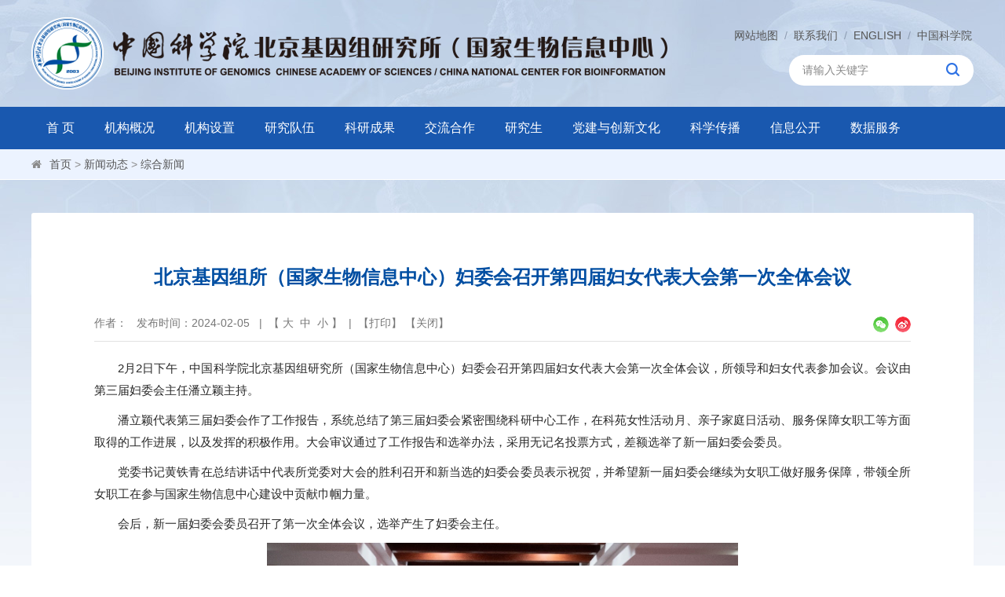

--- FILE ---
content_type: text/html
request_url: http://www.big.cas.cn/xwdt/zhxw/202402/t20240205_6985898.html
body_size: 14804
content:
<!DOCTYPE html>
<html lang="zh-CN">
<head>
<meta charset="utf-8">
<meta http-equiv="X-UA-Compatible" content="IE=edge">
<meta name="viewport" content="width=device-width, initial-scale=1">
<meta name="apple-mobile-web-app-capable" content="yes">
<meta name="apple-mobile-web-app-status-bar-style" content="black">
<meta name="format-detection" content="telephone=no">
<meta name="keywords" content="中国科学院、北京基因组研究所、国家生物信息中心、精准基因组医学、生命与健康、基因组学、基因组科学与信息">
<meta name="description" content="中国科学院北京基因组研究所（国家生物信息中心）发展定位为：“面向我国人口健康和社会可持续发展的重大战略需求与生命科学前沿，重点研究基因组结构、变异、功能及其演化规律，加强基因组学与其他学科的交叉融合，发展基因组学的新理论、新方法和新技术，成为基因组学原始创新研究基地、创新人才培养基地和卓越科学中心，为保障人类社会的健康发展做出重大贡献”。基因组所成立以来，承担了“973”、“863”、国家自然科学基金重大项目和中科院知识创新工程等多项重大科研任务，取得了令人瞩目的成就，参与完成了国际人类基因组计划、单体型图计划；独立完成了中国超级杂交水稻基因组计划，牵头国家自然科学基金委“微进化过程中的多基因作用机制”重大研究计划和中科院中国人群精准医学研究计划等一系列重大科学项目。在肿瘤微进化、表观遗传学、精准医学、数据库建设等领域取得了突破性进展。">
<title>北京基因组所（国家生物信息中心）妇委会召开第四届妇女代表大会第一次全体会议----中国科学院北京基因组研究所（国家生物信息中心）</title>

<link rel="shortcut icon" href="//big.cas.cn/images/big.png" />
<link href="//big.cas.cn/images/bootstrap.css" rel="stylesheet">
<!--<link href="//big.cas.cn/images/font-awesome.min.css" rel="stylesheet">-->
<link href="//api.cas.cn/lib/font-awesome/4.7.0/css/font-awesome.min.css" rel="stylesheet">
<link href="//big.cas.cn/images/animations.css" rel="stylesheet">
<link href="//big.cas.cn/images/publicstyle.css" rel="stylesheet" type="text/css" />
<link href="//big.cas.cn/images/webstyle.css" rel="stylesheet" type="text/css" />
<link href="//big.cas.cn/images/flexslider.css" rel="stylesheet" type="text/css" media="screen" />
<link href="//big.cas.cn/images/responsive.css" rel="stylesheet" type="text/css" />
<link href="//big.cas.cn/images/slick.css" rel="stylesheet" type="text/css" />
<link href="//big.cas.cn/images/slick-theme.css" rel="stylesheet" type="text/css" />

<!--[if (gte IE 6)&(lte IE 8)]>
  <script type="text/javascript" src="//big.cas.cn/images/selectivizr.js"></script>
<![endif]-->
<!--[if lt IE 9]>
    <script type="text/javascript" src="//big.cas.cn/images/html5shiv.min.js"></script>
    <script type="text/javascript" src="//big.cas.cn/images/respond.min.js"></script>
<![endif]-->
<script type="text/javascript" src="//big.cas.cn/images/jquery-1.12.4.min.js"></script>
<style>
    .TRS_Editor FONT, .TRS_Editor P, .TRS_Editor SPAN, .TRS_Editor DIV {font-family: Arial, \5FAE\8F6F\96C5\9ED1 !important;word-wrap:break-word;font-size: 15px !important;}
    .navbar-default .navbar-nav > li > a {font-size: 16px;padding: 17px 24px;}
@media all and (-webkit-min-device-pixel-ratio:0){
.navbar-default .navbar-nav > li > a{padding: 17px 23px;}
}
    @media (max-width: 1600px){
    .navbar-default .navbar-nav > li > a {padding: 17px 23px;}    
    }
    @media (max-width: 1280px){
    .navbar-default .navbar-nav > li > a {padding: 17px 22px;}    
    }
@media all and (-webkit-min-device-pixel-ratio:0){
    @media (max-width: 1280px){
    .navbar-default .navbar-nav > li > a {padding: 17px 19px;}    
    }
}

    @media (max-width: 1199px){
    .navbar-default .navbar-nav > li > a {padding: 17px 10px;}    
    }
@media all and (-webkit-min-device-pixel-ratio:0){
    @media (max-width: 1199px){
    .navbar-default .navbar-nav > li > a {padding: 17px 9px;}    
    }
}

    @media (max-width: 991px){
    .navbar-default .navbar-nav > li > a {padding: 11px 6px;font-size: 13px;}    
    }
    @media (max-width: 768px){
    .navbar-default .navbar-nav > li > a {padding: 11px 7px;}    
    }
    @media (max-width: 767px){
    .navbar-default .navbar-nav > li > a {padding: 16px 18px;font-size: 20px;font-weight: 700;}
    }
.index_tab .tabmenu {height: 45px;}
    .index_tab .tabmenu ul li {height: 45px;background-position: top 5px right;}
    .index_tab .tabmenu ul li span.tabg {padding-right: 3px;line-height: 1;padding-top: 5px;padding-bottom: 18px;}
    .index_tab .tabmenu ul li span {height: 45px;}
    .lanmu1_l {padding: 5px 3px 16px 0;}
</style>
<link rel="stylesheet" href="//big.cas.cn/images/share.min.css">
</head>
<body>

<div class="scrollToTop"><i class="fa fa-chevron-up"></i></div>
<div class="mainbox">
<!-- header-top start -->
<div class="webheader">
  <div class="container">
     <div class="header-left left">
          <div class="logo">
            <a href="/"><img class="hidden-pc" src="//big.cas.cn/images/ntslogo.png" alt="" /><img class="hidden-note" src="//big.cas.cn/images/ntslogo-md.png" alt="" /><img class="hidden-ipad" src="//big.cas.cn/images/ntslogo-sm.png" alt="" /><img class="hidden-lg hidden-md hidden-sm" src="//big.cas.cn/images/ntslogo-xs.png" alt="" /></a>
          </div>
      </div>
      <div class="header-right right">
        <div class="relatedlink hui"><a href="http://big.cas.cn/sitemap/" class="lan">网站地图</a>&nbsp;&nbsp;/&nbsp;&nbsp;<a href="http://big.cas.cn/lxwm/" class="lan">联系我们</a>&nbsp;&nbsp;/&nbsp;&nbsp;<a href="http://english.big.cas.cn/" target="_blank" class="lan">ENGLISH</a>&nbsp;&nbsp;/&nbsp;&nbsp;<a href="http://www.cas.cn/" class="lan" target="_blank">中国科学院</a></div>
        <div class="searchbox right">
          <form name="searchforms" id="searchforms" action="/search/" method="get" target="_top">
            <input type="hidden" name="keyword" id="keywords" value="" />
            <input type="text" name="searchword" id="searchword" value="" placeholder="请输入关键字" />
            <input type="submit" value="" id="sub-pc" />
          </form>
        </div>
      </div>
  </div>
</div>
<!-- header-top end --> 
<!-----------------------导航菜单Start---------------------------->
<!-- PC菜单-->
<div class="container-fluid hidden-md hidden-sm hidden-xs" style=" background: #1958af;">
  <div class="container">
    <div class="h_menu">
      <div class="main-navigation animated">
        <nav class="navbar navbar-default navbar-left" role="navigation">
          <div class="container-fluid"> 
            
            <!-- Collect the nav links, forms, and other content for toggling -->
            <div class="collapse navbar-collapse">
              <ul class="nav navbar-nav">
                <li class="dropdown"> <a href="/">首 页</a> </li>
                <!-- mega-menu start -->
                <li class="dropdown mega-menu"> <a href="http://big.cas.cn/jggk/" class="dropdown-toggle" data-toggle="dropdown">机构概况</a>
                  <ul class="dropdown-menu menu-org">
                    <li>
                      <div class="winl left navfgx" style="min-height: 480px;">
                        <div class="menu-margin">
                          <div class="menu-lanmu">
                            <div class="menu-lanmu_l"><img src="//big.cas.cn/images/ico_04.gif" alt="" /><a href="http://big.cas.cn/jggk/skjj/">中心简介</a></div>
                          </div>
                          <table width="100%" border="0" cellspacing="0" cellpadding="0">
                            <tbody>
                              
                              <tr>
                                <td><div class="hover-bg"><a href="http://big.cas.cn/jggk/skjj/"><span class="imgline"></span><img class="center-block img-responsive" src="http://big.cas.cn/jggk/skjj/202011/W020220826495314751297.jpg" alt="" /></a></div></td>
                              </tr>
                              <tr>
                                <td class="bai14 tj" style="padding-top: 14px;">中央机构编制委员会办公室于2003年11月28日批复同意成立中国科学院北京基因组研究所。研究所在“中国科学院遗传研究所人类基因组研究中心”（1998年8月成立）的基础上整合“北京华大基因研究中心”（1999年7月成立）部分员工组建。2019年11月13日，中央编办批复同意北京基因组所加挂“国家生物信息中心”牌子。2024年4月中国科学院党组任命国家生物信息中心（以下简称“中心”）的领导班子。现任中心主任为杨运桂研究员。</td>
                              </tr>
                              
                            </tbody>
                          </table>
                        </div>
                      </div>
                      <div class="winc left navfgx" style="min-height: 480px;">
                        <div class="menu-margin">
                          <div class="indexbox mb28">
                            <div class="menu-lanmu">
                              <div class="menu-lanmu_l"><img src="//big.cas.cn/images/ico_04.gif" alt="" /><a href="http://big.cas.cn/jggk/szzc/">主任致辞</a></div>
                            </div>
                            <div class="bai14 tj">
                              
                              <img src="http://big.cas.cn/jggk/szzc/202011/W020241231674096693783.jpg" alt="" style="float: right;margin: 0 0 5px 16px; width:147px;" />2025年，是中心锚定使命、凝心聚力的攻坚之年，更是深化改革、蓄势赋能的奋进之年。中心领导班子带领全体员工，坚决贯彻落实习近平总书记对我院重要批示指示精神和党中央、国务院、院党组重大决策部署，强化中心战略使命，持续深化整建制转型，系统谋划“...
                              
                            </div>
                          </div>
                          <div class="indexbox">
                            <div class="menu-lanmu">
                              <div class="menu-lanmu_l"><img src="//big.cas.cn/images/ico_04.gif" alt="" /><a href="http://big.cas.cn/jggk/xrld/">现任领导</a></div>
                            </div>
                            <div class="glbm_nav" data-xrld>
                              <ul>
                                
                                <li class="left"><a href="http://big.cas.cn/sourcedb/zw/zjrc_/kyxmz/jbylsys/202312/t20231227_6930954.html" target="_blank">主任：杨运桂</a></li>
                                
                                <li class="left"><a href="http://big.cas.cn/jggk/xrld/202012/t20201217_5824193.html" target="_blank">党委书记、副主任：黄铁青</a></li>
                                
                                <li class="left"><a href="http://big.cas.cn/jggk/xrld/202510/t20251029_7998941.html" target="_blank">党委副书记：杨秀红</a></li>
                                
                                <li class="left"><a href="http://big.cas.cn/sourcedb/zw/zjrc_/kyxmz/yyfzb/202312/t20231227_6931000.html" target="_blank">副主任：王前飞</a></li>
                                
                                <li class="left"><a href="http://big.cas.cn/sourcedb/zw/zjrc_/kyxmz/sjzyb/202312/t20231227_6930985.html" target="_blank">副主任：赵文明</a></li>
                                
                                <li class="left"><a href="http://big.cas.cn/jggk/xrld/202101/t20210108_5854129.html" target="_blank">纪委书记：孙哲</a></li>
                                
                              </ul>
                            </div>
                          </div>
                        </div>
                      </div>
                      <div class="winr left">
                        <div class="menu-margin">
                          <div class="indexbox">
                            <div class="btnlink">
                            <ul class="row">
                              
                              <li class="col-xs-6"><a href="http://big.cas.cn/jggk/lrld/"><div class="btnnav">历任领导</div></a></li>
                              
                              <li class="col-xs-6"><a href="http://big.cas.cn/jggk/wyh/"><div class="btnnav">委员会</div></a></li>
                              
                              <li class="col-xs-6"><a href="http://big.cas.cn/jggk/sx/"><div class="btnnav">所训</div></a></li>
                              
                              <li class="col-xs-6"><a href="http://big.cas.cn/jggk/xxbs/"><div class="btnnav">形象标识</div></a></li>
                              
                              <li class="col-xs-6"><a href="http://big.cas.cn/jggk/ysfm/"><div class="btnnav">院所风貌</div></a></li>
                              
                              <li class="col-xs-6"><a href="http://big.cas.cn/lxwm/"><div class="btnnav">联系我们</div></a></li>
                            </ul>
                          </div>  
                          </div>
                          <div class="indexbox">
                            <div class="navimglink">
                                <ul class="row">
                                    <li class="col-xs-12">
                                      <a href="http://big.cas.cn/ztbd/nb/" target="_blank">
                                      <p>年报<span>Journal</span></p>
                                      <div class="bgimg" style="background-image: url(//big.cas.cn/images/org-img03.jpg);"></div>
                                      </a>
                                    </li>
                                </ul>
                              </div>
                          </div>
                        </div>
                      </div>
                    </li>
                  </ul>
                </li>
                <li class="dropdown mega-menu"> <a href="http://big.cas.cn/jgsz_/" class="dropdown-toggle" data-toggle="dropdown">机构设置</a>
                  <ul class="dropdown-menu menu-set">
                    <li>
                      <div class="winl left navfgx">
                        <div class="menu-margin">
                          <div class="menu-lanmu">
                            <div class="menu-lanmu_l"><img src="//big.cas.cn/images/ico_04.gif" alt="" /><a href="http://big.cas.cn/jgsz_/kytx/">科研支撑部门</a></div>
                          </div>
                          <div class="kybm">
                            <ul class="row">
                              
                              <li class="col-xs-6"> <a href="http://big.cas.cn/jgsz_/kytx/202407/t20240731_7238703.html">
                                <div class="sslabbtn angle4" style="background-image: url();">
                                  <div class="sslabtxt">计算生物学部</div>
                                  <div class="clear"></div>
                                </div>
                                </a> </li>
                              
                              <li class="col-xs-6"> <a href="http://big.cas.cn/jgsz_/kytx/202407/t20240731_7238702.html">
                                <div class="sslabbtn angle4" style="background-image: url();">
                                  <div class="sslabtxt">数据资源部</div>
                                  <div class="clear"></div>
                                </div>
                                </a> </li>
                              
                              <li class="col-xs-6"> <a href="http://big.cas.cn/jgsz_/kytx/202407/t20240731_7238701.html">
                                <div class="sslabbtn angle4" style="background-image: url();">
                                  <div class="sslabtxt">工具开发部</div>
                                  <div class="clear"></div>
                                </div>
                                </a> </li>
                              
                              <li class="col-xs-6"> <a href="http://big.cas.cn/jgsz_/kytx/202407/t20240731_7238700.html">
                                <div class="sslabbtn angle4" style="background-image: url();">
                                  <div class="sslabtxt">应用发展部</div>
                                  <div class="clear"></div>
                                </div>
                                </a> </li>
                              
                              <li class="col-xs-6"> <a href="#">
                                <div class="sslabbtn angle4" style="background-image: url();">
                                  <div class="sslabtxt">信息安全部</div>
                                  <div class="clear"></div>
                                </div>
                                </a> </li>
                              
                              <li class="col-xs-6"> <a href="http://big.cas.cn/jgsz_/kytx/202407/t20240731_7238699.html">
                                <div class="sslabbtn angle4" style="background-image: url();">
                                  <div class="sslabtxt">生信服务部</div>
                                  <div class="clear"></div>
                                </div>
                                </a> </li>
                              
                              <li class="col-xs-6"> <a href="http://big.cas.cn/jgsz_/kytx/202407/t20240731_7238698.html">
                                <div class="sslabbtn angle4" style="background-image: url();">
                                  <div class="sslabtxt">运维保障部（所级中心）</div>
                                  <div class="clear"></div>
                                </div>
                                </a> </li>
                              
                              <li class="col-xs-6"> <a href="http://big.cas.cn/jgsz_/kytx/202407/t20240731_7238697.html">
                                <div class="sslabbtn angle4" style="background-image: url();">
                                  <div class="sslabtxt">学报编辑部</div>
                                  <div class="clear"></div>
                                </div>
                                </a> </li>
                              
                            </ul>
                          </div>
                        </div>
                      </div>
                      <div class="winr left">
                        <div class="menu-margin">
                          <div class="indexbox">
                            <div class="menu-lanmu">
                            <div class="menu-lanmu_l"><img src="//big.cas.cn/images/ico_04.gif" alt="" /><a href="http://big.cas.cn/jgsz_/znbm/">管理部门</a></div>
                            </div>
                            <div class="btnlink">
                            <ul class="row">
                              
                              <li class="col-xs-4"><a href="http://big.cas.cn/jgsz_/znbm/202011/t20201111_5743996.html"><div class="btnnav"><img src="http://big.cas.cn/jgsz_/znbm/202011/W020201222478759659504.png" alt="" /><p>综合党群处</p></div></a></li>
                              
                              <li class="col-xs-4"><a href="http://big.cas.cn/jgsz_/znbm/202011/t20201111_5743995.html"><div class="btnnav"><img src="http://big.cas.cn/jgsz_/znbm/202011/W020201222478954534103.png" alt="" /><p>科学技术处</p></div></a></li>
                              
                              <li class="col-xs-4"><a href="http://big.cas.cn/jgsz_/znbm/202011/t20201111_5743994.html"><div class="btnnav"><img src="http://big.cas.cn/jgsz_/znbm/202011/W020201222480547940404.png" alt="" /><p>人事处</p></div></a></li>
                              
                              <li class="col-xs-4"><a href="http://big.cas.cn/jgsz_/znbm/202011/t20201111_5743993.html"><div class="btnnav"><img src="http://big.cas.cn/jgsz_/znbm/202011/W020201222480729728934.png" alt="" /><p>财务处</p></div></a></li>
                              
                              <li class="col-xs-4"><a href="http://big.cas.cn/jgsz_/znbm/202011/t20201111_5743992.html"><div class="btnnav"><img src="http://big.cas.cn/jgsz_/znbm/202011/W020201222480925667827.png" alt="" /><p>研究生处</p></div></a></li>
                              
                              <li class="col-xs-4"><a href="http://big.cas.cn/jgsz_/znbm/202304/t20230411_6729876.html"><div class="btnnav"><img src="http://big.cas.cn/jgsz_/znbm/202304/W020231225541519210081.png" alt="" /><p>设施条件处</p></div></a></li>
                              
                            </ul>
                          </div>  
                          </div>
                          
                          <div class="indexbox" style="margin-top: 20px;">
                            <div class="menu-lanmu">
                            <div class="menu-lanmu_l"><img src="//big.cas.cn/images/ico_04.gif" alt="" /><a href="http://big.cas.cn/jgsz_/kxsjzx/">科学数据中心</a></div>
                            </div>
                            <div class="btntxtlink">
                            <ul class="row">
                              
                              <li class="col-xs-12"><a href="http://big.cas.cn/jgsz_/kxsjzx/202407/t20240731_7238741.html"><div class="btnnav">国家基因组科学数据中心</div></a></li>
                              
                            </ul>
                          </div> 
                          </div>

                        </div>
                      </div>
                    </li>
                  </ul>
                </li>
                <li class="dropdown"> <a href="http://big.cas.cn/yjdw_/" class="dropdown-toggle" data-toggle="dropdown">研究队伍</a>
                  <ul class="dropdown-menu">
                    
                        <li><a href="http://big.cas.cn/yjdw_/kyxmz/">科研单元</a></li>
                    
                        <li><a href="http://big.cas.cn/yjdw_/zgjry/">正高级人员</a></li>
                    
                        <li><a href="http://big.cas.cn/yjdw_/zyqnyjy/">卓越青年研究员</a></li>
                    
                        <li><a href="http://big.cas.cn/yjdw_/fgjry/">副高级人员</a></li>
                    
                        <li><a href="http://big.cas.cn/yjdw_/jqyq/">杰青优青</a></li>
                    
                        <li><a href="http://big.cas.cn/yjdw_/qncxcjh/">青年创新促进会会员</a></li>
                    
                        <li><a href="http://big.cas.cn/yjdw_/bjrc/">北京市人才</a></li>
                    
                        <li><a href="http://big.cas.cn/yjdw_/ryyjy/">荣誉研究员</a></li>
                    
                  </ul>
                </li>
                <li class="dropdown"> <a href="http://big.cas.cn/kycg_/" class="dropdown-toggle" data-toggle="dropdown">科研成果</a>
                  <ul class="dropdown-menu">
                    
                        <li><a href="http://big.cas.cn/kycg_/hjxx/">获奖信息</a></li>
                    
                        <li><a href="http://big.cas.cn/kycg_/lw/">论文</a></li>
                    
                        <li><a href="https://bigd.big.ac.cn/databases">生物数据库</a></li>
                    
                        <li><a href="http://big.cas.cn/kycg_/zl/">专利</a></li>
                    
                  </ul>
                </li>
                <li class="dropdown"> <a href="http://big.cas.cn/jlhz/">交流合作</a> </li>
                <li class="dropdown mega-menu"> <a href="http://big.cas.cn/yjs/" class="dropdown-toggle" data-toggle="dropdown">研究生</a>
                  <ul class="dropdown-menu menu-yjs">
                    <li>
                      <div class="winl left navfgx" style="min-height: 480px;">
                        <div class="menu-margin" data-yjs>
                          <div class="indexbox mb30">
                          <div class="menu-lanmu">
                            <div class="menu-lanmu_l"><img src="//big.cas.cn/images/ico_04.gif" alt="" /><a href="http://big.cas.cn/yjs/gkxx/">概况信息</a></div>
                          </div>
                          <table width="100%" border="0" cellspacing="0" cellpadding="0">
                            <tbody>
                              
                              <tr>
                                <td><div class="hover-bg"><a href="http://big.cas.cn/yjs/gkxx/"><span class="imgline"></span><img class="center-block img-responsive" src="http://big.cas.cn/yjs/gkxx/202011/W020210106486959652100.jpg" alt="" /></a></div></td>
                              </tr>
                              <tr>
                                <td class="bai14 tj" style="padding-top: 14px;">我所设有基因组学、生物信息学、精准医学三个二级学科硕、博士培养点。各二级学科具体研究方向详见当年招生目录。热忱欢迎具有生物学、医学、生物信息学、计算机、数学、物理及化学等专业背景的同学们报考。</td>
                              </tr>
                              
                            </tbody>
                          </table>
                        </div>
                        <div class="indexbox">
                           <div class="btnlink">
                            <ul class="row">
                              <li class="col-xs-6"><a href="http://big.cas.cn/yjs/dsdw/"><div class="btnnav"><img src="//big.cas.cn/images/ico-05.png" alt="" />导师队伍</div></a></li>
                              <li class="col-xs-6"><a href="/jgsz_/znbm/202011/t20201111_5743992.html" target="_blank"><div class="btnnav"><img src="//big.cas.cn/images/ico-06.png" alt="" />联系方式</div></a></li>
                            </ul>
                          </div>  
                        </div>
                        </div>
                      </div>
                      <div class="winc left navfgx">
                        <div class="menu-margin" data-yjs>
                          <div class="indexbox mb28">
                            <div class="menu-lanmu">
                              <div class="menu-lanmu_l"><img src="//big.cas.cn/images/ico_04.gif" alt="" /><a href="http://big.cas.cn/yjs/zsxx/bszs/">博士招生</a></div>
                            </div>
                            <div class="list-job">
                            <ul>
                              
                              <li><span class="right">12-03</span><a href="http://big.cas.cn/yjs/zsxx/bszs/202512/t20251203_8020903.html" target="_blank">国家生物信息中心2024级硕士研究生转博报名通知</a></li>
                              
                              <li><span class="right">12-03</span><a href="http://big.cas.cn/yjs/zsxx/bszs/202512/t20251203_8020878.html" target="_blank">国家生物信息中心2026年秋季入学博士招生网上报名公告</a></li>
                              
                              <li><span class="right">11-26</span><a href="http://big.cas.cn/yjs/zsxx/bszs/202511/t20251126_8017131.html" target="_blank">国家生物信息中心2026年春季硕转博研究生拟录取名单公示</a></li>
                              
                              <li><span class="right">10-23</span><a href="http://big.cas.cn/yjs/zsxx/bszs/202510/t20251023_7995809.html" target="_blank">国家生物信息中心2026年博士研究生招生章程</a></li>
                              
                              <li><span class="right">10-20</span><a href="http://big.cas.cn/yjs/zsxx/bszs/202510/t20251017_7992398.html" target="_blank">国家生物信息中心2026年博士招生专业目录</a></li>
                              
                            </ul>
                          </div>
                          </div>
                          <div class="indexbox">
                            <div class="menu-lanmu">
                              <div class="menu-lanmu_l"><img src="//big.cas.cn/images/ico_04.gif" alt="" /><a href="http://big.cas.cn/yjs/zsxx/sszs/">硕士招生</a></div>
                            </div>
                            <div class="list-job">
                            <ul>
                              
                              <li><span class="right">10-14</span><a href="http://big.cas.cn/yjs/zsxx/sszs/202510/t20251014_7988480.html" target="_blank">北京基因组研究所（国家生物信息中心）2026年硕士研究生招生章程</a></li>
                              
                              <li><span class="right">10-11</span><a href="http://big.cas.cn/yjs/zsxx/sszs/202510/t20251011_7986183.html" target="_blank">国家生物信息中心2026年硕士招生专业目录</a></li>
                              
                              <li><span class="right">09-26</span><a href="http://big.cas.cn/yjs/zsxx/sszs/202509/t20250926_7980847.html" target="_blank">国家生物信息中心2026年招收推荐免试研究生拟录取公示名单</a></li>
                              
                              <li><span class="right">07-10</span><a href="http://big.cas.cn/yjs/zsxx/sszs/202507/t20250710_7883440.html" target="_blank">关于国家生物信息中心2026年全国硕士研究生招生考试初试科目设置情况的公告</a></li>
                              
                              <li><span class="right">03-17</span><a href="http://big.cas.cn/yjs/zsxx/sszs/202503/t20250317_7559941.html" target="_blank">国家生物信息中心2025年硕士研究生复试分数线及复试名单</a></li>
                              
                            </ul>
                          </div>
                          </div>
                        </div>
                      </div>
                      <div class="winr left">
                        <div class="menu-margin" data-yjs>
                          <div class="indexbox mb28">
                            <div class="menu-lanmu">
                              <div class="menu-lanmu_l"><img src="//big.cas.cn/images/ico_04.gif" alt="" /><a href="http://big.cas.cn/yjs/gzdt/">工作动态</a></div>
                            </div>
                            <div class="list-job">
                            <ul>
                              
                              <li><span class="right">01-08</span><a href="http://big.cas.cn/yjs/gzdt/202601/t20260108_8099015.html" target="_blank">“骏跃新程·科研共攀峰”  ——国家生物信息中心举办2026年研究生元旦联欢会</a></li>
                              
                              <li><span class="right">11-10</span><a href="http://big.cas.cn/yjs/gzdt/202511/t20251110_8009239.html" target="_blank">国家生物信息中心研究生会举办创意水果拼盘大赛</a></li>
                              
                              <li><span class="right">10-14</span><a href="http://big.cas.cn/xwdt/zhxw/202510/t20251014_7988271.html" target="_blank">化茧成蝶，逐梦科研——国家生物信息中心举行2025级新生开学典礼</a></li>
                              
                              <li><span class="right">07-23</span><a href="http://big.cas.cn/yjs/gzdt/202507/t20250723_7895163.html" target="_blank">关于2025年秋季入学新生档案 、组织关系接转、户口迁移等事宜的通知</a></li>
                              
                              <li><span class="right">07-23</span><a href="http://big.cas.cn/yjs/gzdt/202507/t20250716_7890755.html" target="_blank">国家生物信息中心2025级博士新生入学须知</a></li>
                              
                            </ul>
                          </div>
                          </div>
                          <div class="indexbox">
                            <div class="menu-lanmu">
                              <div class="menu-lanmu_l"><img src="//big.cas.cn/images/ico_04.gif" alt="" /><a href="http://big.cas.cn/yjs/zsxx/kjrh/">科教融合</a></div>
                            </div>
                            <div class="list-job">
                            <ul>
                              
                              <li><span class="right">09-05</span><a href="http://big.cas.cn/yjs/zsxx/kjrh/202509/t20250905_7960192.html" target="_blank">国家生物信息中心2026年推荐免试研究生招生报名通知</a></li>
                              
                              <li><span class="right">06-10</span><a href="http://big.cas.cn/yjs/zsxx/kjrh/202506/t20250610_7800944.html" target="_blank">2025年国家生物信息中心科学夏令营通知</a></li>
                              
                              <li><span class="right">05-14</span><a href="http://big.cas.cn/yjs/zsxx/kjrh/202405/t20240514_7159779.html" target="_blank">国家生物信息中心2024年“基因组科学前沿”大学生夏令营通知暨推免生招生简章</a></li>
                              
                              <li><span class="right">07-03</span><a href="http://big.cas.cn/yjs/zsxx/kjrh/202307/P020230703607926656923.pdf" target="_blank">中国科学院北京基因组研究所（国家生物信息中心）2023年“基因组科学前沿”大学生夏令营营员名单</a></li>
                              
                              <li><span class="right">06-05</span><a href="http://big.cas.cn/yjs/zsxx/kjrh/202306/t20230605_6772812.html" target="_blank">中国科学院北京基因组研究所（国家生物信息中心）2023年“中国科学院大学生创新实践训练计划”申报通知</a></li>
                              
                            </ul>
                          </div>
                          </div>
                        </div>
                      </div>
                    </li>
                  </ul>
                </li>
                <li class="dropdown mega-menu"> <a href="http://big.cas.cn/djycxwh/" class="dropdown-toggle" data-toggle="dropdown">党建与创新文化</a>
                  <ul class="dropdown-menu menu-part">
                    <li>
                      <div class="winl left navfgx" style="min-height: 480px;">
                        <div class="menu-margin">
                          <div class="indexbox mb30">
                          <div class="menu-lanmu">
                            <div class="menu-lanmu_l"><img src="//big.cas.cn/images/ico_04.gif" alt="" /><a href="http://big.cas.cn/djycxwh/djwhhd/">党建文化活动</a></div>
                          </div>
                          <div class="list-job">
                            <ul>
                              
                              <li><span class="right">2025-12-06</span><a href="http://big.cas.cn/xwdt/yw/202512/t20251206_8023421.html" target="_blank">国家生物信息中心党委召开理论学习中心组集体学习会  深入学习总体国家安全观</a></li>
                              
                              <li><span class="right">2025-12-03</span><a href="http://big.cas.cn/djycxwh/djwhhd/202512/t20251203_8020977.html" target="_blank">铭记光辉历史 赓续红色血脉</a></li>
                              
                              <li><span class="right">2025-11-06</span><a href="http://big.cas.cn/djycxwh/djwhhd/202511/t20251106_8007786.html" target="_blank">工具开发第一、第二党支部赴西安开展主题党日活动</a></li>
                              
                              <li><span class="right">2025-11-03</span><a href="http://big.cas.cn/djycxwh/djwhhd/202511/t20251103_8005270.html" target="_blank">回顾历史，传承文化 ——计算生物学第一党支部组织参观中法大学旧址纪念馆</a></li>
                              
                              <li><span class="right">2025-09-16</span><a href="http://big.cas.cn/djycxwh/djwhhd/202512/t20251202_8020271.html" target="_blank">资源与安全第一、第二党支部赴长沙开展党建活动</a></li>
                              
                            </ul>
                          </div>
                        </div>
                        <div class="indexbox">
                          <div class="menu-lanmu">
                            <div class="menu-lanmu_l"><img src="//big.cas.cn/images/ico_04.gif" alt="" /><a href="http://big.cas.cn/djycxwh/sbdby/">身边的榜样</a></div>
                          </div>
                          <div class="group" data-part>
                            
                            <a href="http://big.cas.cn/djycxwh/sbdby/202510/t20251015_7990189.html" target="_blank"><img class="img-responsive" src="http://big.cas.cn/djycxwh/sbdby/202510/W020251015418622690754.jpg" alt="" /></a>
                            
                          </div>
                        </div>
                        </div>
                      </div>
                      <div class="winr left">
                        <div class="menu-margin">
                          <div class="indexbox mb28">
                            <div class="menu-lanmu">
                              <div class="menu-lanmu_l"><img src="//big.cas.cn/images/ico_04.gif" alt="" /><a href="http://big.cas.cn/djycxwh/xxyd/">学习园地</a></div>
                            </div>
                            <div class="list-job">
                            <ul>
                              
                              <li><span class="right">2024-04-19</span><a href="https://www.12371.cn/special/mfjg/" target="_blank" data-part>中央和国家机关创建让党中央放心、让人民群众满意的模范机关</a></li>
                              
                              <li><span class="right">2024-04-19</span><a href="https://www.12371.cn/special/ztzb/" target="_blank" data-part>习近平新时代中国特色社会主义思想专题摘编</a></li>
                              
                              <li><span class="right">2024-04-19</span><a href="https://www.12371.cn/special/zggcdjlcftl/" target="_blank" data-part>学习贯彻《中国共产党纪律处分条例》</a></li>
                              
                              <li><span class="right">2024-04-19</span><a href="https://www.12371.cn/special/cidian/#/" target="_blank" data-part>党的知识学习词典<br/></a></li>
                              
                              <li><span class="right">2024-04-19</span><a href="https://www.12371.cn/djxx/" target="_blank" data-part>党纪学习教育</a></li>
                              
                            </ul>
                          </div>
                          </div>
                          <div class="indexbox">
                            <div class="menu-lanmu">
                              <div class="menu-lanmu_l"><img src="//big.cas.cn/images/ico_04.gif" alt="" /><a href="http://big.cas.cn/djycxwh/qtgz/">群团工作</a></div>
                            </div>
                            <div class="list-job">
                            <ul>
                              
                              <li><span class="right">2025-11-06</span><a href="http://big.cas.cn/djycxwh/qtgz/tw/202511/t20251106_8007762.html" target="_blank" data-part>“抢占科技制高点，青春出动助攻关”跨所联合青年定向越野活动成功举办</a></li>
                              
                              <li><span class="right">2025-07-04</span><a href="http://big.cas.cn/djycxwh/qtgz/tw/202507/t20250704_7880032.html" target="_blank" data-part>国家生物信息中心团委举办第四届“追光前行 奋斗青春”青年榜样分享会活动</a></li>
                              
                              <li><span class="right">2025-06-19</span><a href="http://big.cas.cn/djycxwh/qtgz/tw/202506/t20250619_7872328.html" target="_blank" data-part>汲古鉴今润青春 明纪守廉树新风——国家生物信息中心团委组织赴廉政教育基地开展主题团日活动</a></li>
                              
                              <li><span class="right">2025-03-28</span><a href="http://big.cas.cn/xwdt/zhxw/202503/t20250328_7570419.html" target="_blank" data-part>“凝心聚力抢占科技制高点  拼搏进取彰显巾帼新风采” 国家生物信息中心举办纪念“三八”国际劳动妇女节“科苑女性活动月”系列活动</a></li>
                              
                              <li><span class="right">2024-07-12</span><a href="http://big.cas.cn/xwdt/zhxw/202407/t20240712_7217537.html" target="_blank" data-part>北京基因组所（国家生物信息中心）团委举办“学用新思想 青春建新功”青年主题知识竞赛</a></li>
                              
                              <li><span class="right">2024-04-03</span><a href="http://big.cas.cn/xwdt/zhxw/202404/t20240403_7068108.html" target="_blank" data-part>凝心聚力抢占科技制高点&nbsp; &nbsp;拼搏进取彰显巾帼新风采<br/>北京基因组所（国家生物信息中心）开展纪念“三八”国际劳动妇女节“科苑女性活动月”系列活动</a></li>
                              
                            </ul>
                          </div>
                          </div>
                        </div>
                      </div>
                    </li>
                  </ul>
                </li>
                <li class="dropdown"> <a href="http://big.cas.cn/kxcb_/" class="dropdown-toggle" data-toggle="dropdown">科学传播</a>
                  <ul class="dropdown-menu">
                    
                        <li><a href="http://big.cas.cn/kxcb_/xsqk/">学术期刊</a></li>
                    
                        <li><a href="http://big.cas.cn/kxcb_/kpdt/">科普动态</a></li>
                    
                        <li><a href="http://big.cas.cn/kxcb_/wxzy/">文献资源</a></li>
                    
                  </ul>
                </li>
                <li class="dropdown"> <a href="http://big.cas.cn/xxgk_/" class="dropdown-toggle" data-toggle="dropdown">信息公开</a>
                  <ul class="dropdown-menu">
                    
                        <li><a href="http://big.cas.cn/xxgk_/xxgkgd_/">信息公开规定</a></li>
                    
                        <li><a href="http://big.cas.cn/xxgk_/xxgkzn_/">信息公开指南</a></li>
                    
                        <li><a href="http://big.cas.cn/xxgk_/xxgkml_/">信息公开目录</a></li>
                    
                        <li><a href="http://big.cas.cn/xxgk_/ysqgk_173155/">依申请公开</a></li>
                    
                        <li><a href="http://big.cas.cn/xxgk_/xxgkndbg_173156/">信息公开年度报告</a></li>
                    
                        <li><a href="http://big.cas.cn/xxgk_/xxgklxfs_173157/">信息公开联系方式</a></li>
                    
                  </ul>
                </li>
                <li class="dropdown"> <a href="http://big.cas.cn/sjfw/" target="_blank">数据服务</a>
                  <ul class="dropdown-menu">
                     
                        <li><a href="https://bigd.big.ac.cn/gsub/?_blank">数据提交</a></li>
                     
                        <li><a href="https://bigd.big.ac.cn/?_blank">数据资源</a></li>
                    
                  </ul>
                </li>
              </ul>
            </div>
          </div>
        </nav>
      </div>
    </div>
  </div>
</div>
<!-- MOB菜单-->
<div class="container-fluid hidden-lg" style=" background: #1958af;">
  <div class="container">
    <div class="h_menu">
      <div class="main-navigation animated">
        <nav class="navbar navbar-default navbar-left" role="navigation">
          <div class="container-fluid"> 
            
            <!-- Toggle get grouped for better mobile display -->
            <div class="navbar-header">
              <div class="navbar-menu">MENU</div>
              <button type="button" class="navbar-toggle" data-toggle="collapse" data-target="#navbar-collapse-1"> <span class="sr-only">Toggle navigation</span> <span class="icon-bar"></span> <span class="icon-bar"></span> <span class="icon-bar"></span> </button>
            </div>
            
            <!-- Collect the nav links, forms, and other content for toggling -->
            <div class="collapse navbar-collapse" id="navbar-collapse-1">
              <ul class="nav navbar-nav">
                <li class="dropdown"> <a href="/">首 页</a> </li>
                <!-- mega-menu start -->
                
                <li class="dropdown"> 
                  <a href="http://big.cas.cn/jggk/" class="dropdown-toggle" data-toggle="dropdown">机构概况</a>
                  <ul class="dropdown-menu">
                    
                    <li class="dropdowns"> 
                      <a href="http://big.cas.cn/jggk/skjj/" class="dropdown-toggle" data-toggle="dropdown">中心简介</a>
                      <ul class="dropdown-menu">
                        
                      </ul>
                    </li>
                    
                    <li class="dropdowns"> 
                      <a href="http://big.cas.cn/jggk/szzc/" class="dropdown-toggle" data-toggle="dropdown">主任致辞</a>
                      <ul class="dropdown-menu">
                        
                      </ul>
                    </li>
                    
                    <li class="dropdowns"> 
                      <a href="http://big.cas.cn/jggk/xrld/" class="dropdown-toggle" data-toggle="dropdown">现任领导</a>
                      <ul class="dropdown-menu">
                        
                      </ul>
                    </li>
                    
                    <li class="dropdowns"> 
                      <a href="http://big.cas.cn/jggk/lrld/" class="dropdown-toggle" data-toggle="dropdown">历任领导</a>
                      <ul class="dropdown-menu">
                        
                      </ul>
                    </li>
                    
                    <li class="dropdowns"> 
                      <a href="http://big.cas.cn/jggk/wyh/" class="dropdown-toggle" data-toggle="dropdown">委员会</a>
                      <ul class="dropdown-menu">
                        
                      </ul>
                    </li>
                    
                    <li class="dropdowns"> 
                      <a href="http://big.cas.cn/jggk/sx/" class="dropdown-toggle" data-toggle="dropdown">所训</a>
                      <ul class="dropdown-menu">
                        
                      </ul>
                    </li>
                    
                    <li class="dropdowns"> 
                      <a href="http://big.cas.cn/jggk/xxbs/" class="dropdown-toggle" data-toggle="dropdown">形象标识</a>
                      <ul class="dropdown-menu">
                        
                      </ul>
                    </li>
                    
                    <li class="dropdowns"> 
                      <a href="http://big.cas.cn/jggk/ysfm/" class="dropdown-toggle" data-toggle="dropdown">院所风貌</a>
                      <ul class="dropdown-menu">
                        
                      </ul>
                    </li>
                    
                  </ul>
                </li>
                
                <li class="dropdown"> 
                  <a href="http://big.cas.cn/jgsz_/" class="dropdown-toggle" data-toggle="dropdown">机构设置</a>
                  <ul class="dropdown-menu">
                    
                    <li class="dropdowns"> 
                      <a href="http://big.cas.cn/jgsz_/kytx/" class="dropdown-toggle" data-toggle="dropdown">科研支撑部门</a>
                      <ul class="dropdown-menu">
                        
                      </ul>
                    </li>
                    
                    <li class="dropdowns"> 
                      <a href="http://big.cas.cn/jgsz_/znbm/" class="dropdown-toggle" data-toggle="dropdown">管理部门</a>
                      <ul class="dropdown-menu">
                        
                      </ul>
                    </li>
                    
                    <li class="dropdowns"> 
                      <a href="http://big.cas.cn/jgsz_/kxsjzx/" class="dropdown-toggle" data-toggle="dropdown">科学数据中心</a>
                      <ul class="dropdown-menu">
                        
                      </ul>
                    </li>
                    
                  </ul>
                </li>
                
                <li class="dropdown"> 
                  <a href="http://big.cas.cn/yjdw_/" class="dropdown-toggle" data-toggle="dropdown">研究队伍</a>
                  <ul class="dropdown-menu">
                    
                    <li class="dropdowns"> 
                      <a href="http://big.cas.cn/yjdw_/kyxmz/" class="dropdown-toggle" data-toggle="dropdown">科研单元</a>
                      <ul class="dropdown-menu">
                        
                      </ul>
                    </li>
                    
                    <li class="dropdowns"> 
                      <a href="http://big.cas.cn/yjdw_/zgjry/" class="dropdown-toggle" data-toggle="dropdown">正高级人员</a>
                      <ul class="dropdown-menu">
                        
                      </ul>
                    </li>
                    
                    <li class="dropdowns"> 
                      <a href="http://big.cas.cn/yjdw_/zyqnyjy/" class="dropdown-toggle" data-toggle="dropdown">卓越青年研究员</a>
                      <ul class="dropdown-menu">
                        
                      </ul>
                    </li>
                    
                    <li class="dropdowns"> 
                      <a href="http://big.cas.cn/yjdw_/fgjry/" class="dropdown-toggle" data-toggle="dropdown">副高级人员</a>
                      <ul class="dropdown-menu">
                        
                      </ul>
                    </li>
                    
                    <li class="dropdowns"> 
                      <a href="http://big.cas.cn/yjdw_/jqyq/" class="dropdown-toggle" data-toggle="dropdown">杰青优青</a>
                      <ul class="dropdown-menu">
                        
                      </ul>
                    </li>
                    
                    <li class="dropdowns"> 
                      <a href="http://big.cas.cn/yjdw_/qncxcjh/" class="dropdown-toggle" data-toggle="dropdown">青年创新促进会会员</a>
                      <ul class="dropdown-menu">
                        
                      </ul>
                    </li>
                    
                    <li class="dropdowns"> 
                      <a href="http://big.cas.cn/yjdw_/bjrc/" class="dropdown-toggle" data-toggle="dropdown">北京市人才</a>
                      <ul class="dropdown-menu">
                        
                      </ul>
                    </li>
                    
                    <li class="dropdowns"> 
                      <a href="http://big.cas.cn/yjdw_/ryyjy/" class="dropdown-toggle" data-toggle="dropdown">荣誉研究员</a>
                      <ul class="dropdown-menu">
                        
                      </ul>
                    </li>
                    
                  </ul>
                </li>
                
                <li class="dropdown"> 
                  <a href="http://big.cas.cn/kycg_/" class="dropdown-toggle" data-toggle="dropdown">科研成果</a>
                  <ul class="dropdown-menu">
                    
                    <li class="dropdowns"> 
                      <a href="http://big.cas.cn/kycg_/hjxx/" class="dropdown-toggle" data-toggle="dropdown">获奖信息</a>
                      <ul class="dropdown-menu">
                        
                      </ul>
                    </li>
                    
                    <li class="dropdowns"> 
                      <a href="http://big.cas.cn/kycg_/lw/" class="dropdown-toggle" data-toggle="dropdown">论文</a>
                      <ul class="dropdown-menu">
                        
                      </ul>
                    </li>
                    
                    <li class="dropdowns"> 
                      <a href="https://bigd.big.ac.cn/databases" class="dropdown-toggle" data-toggle="dropdown">生物数据库</a>
                      <ul class="dropdown-menu">
                        
                      </ul>
                    </li>
                    
                    <li class="dropdowns"> 
                      <a href="http://big.cas.cn/kycg_/zl/" class="dropdown-toggle" data-toggle="dropdown">专利</a>
                      <ul class="dropdown-menu">
                        
                      </ul>
                    </li>
                    
                  </ul>
                </li>
                
                <li class="dropdown"> 
                  <a href="http://big.cas.cn/jlhz/" class="dropdown-toggle" data-toggle="dropdown">交流合作</a>
                  <ul class="dropdown-menu">
                    
                  </ul>
                </li>
                
                <li class="dropdown"> 
                  <a href="http://big.cas.cn/yjs/" class="dropdown-toggle" data-toggle="dropdown">研究生</a>
                  <ul class="dropdown-menu">
                    
                    <li class="dropdowns"> 
                      <a href="http://big.cas.cn/yjs/gkxx/" class="dropdown-toggle" data-toggle="dropdown">概况信息</a>
                      <ul class="dropdown-menu">
                        
                      </ul>
                    </li>
                    
                    <li class="dropdowns"> 
                      <a href="http://big.cas.cn/yjs/gzdt/" class="dropdown-toggle" data-toggle="dropdown">工作动态</a>
                      <ul class="dropdown-menu">
                        
                      </ul>
                    </li>
                    
                    <li class="dropdowns"> 
                      <a href="http://big.cas.cn/yjs/zsxx/" class="dropdown-toggle" data-toggle="dropdown">招生信息</a>
                      <ul class="dropdown-menu">
                        
                        <li><a href="http://big.cas.cn/yjs/zsxx/sszs/">硕士招生</a></li>
                        
                        <li><a href="http://big.cas.cn/yjs/zsxx/bszs/">博士招生</a></li>
                        
                        <li><a href="http://big.cas.cn/yjs/zsxx/kjrh/">科教融合</a></li>
                        
                        <li><a href="http://big.cas.cn/yjs/zsxx/xgxz/">相关下载</a></li>
                        
                      </ul>
                    </li>
                    
                    <li class="dropdowns"> 
                      <a href="http://big.cas.cn/yjs/dsdw/" class="dropdown-toggle" data-toggle="dropdown">导师队伍</a>
                      <ul class="dropdown-menu">
                        
                      </ul>
                    </li>
                    
                    <li class="dropdowns"> 
                      <a href="http://big.cas.cn/yjs/jycg/" class="dropdown-toggle" data-toggle="dropdown">教育成果</a>
                      <ul class="dropdown-menu">
                        
                        <li><a href="http://big.cas.cn/yjs/jycg/hjqk/">获奖情况</a></li>
                        
                        <li><a href="http://big.cas.cn/yjs/jycg/yxxs/">优秀学生</a></li>
                        
                        <li><a href="http://big.cas.cn/yjs/jycg/xwsygg/">学位授予</a></li>
                        
                      </ul>
                    </li>
                    
                  </ul>
                </li>
                
                <li class="dropdown"> 
                  <a href="http://big.cas.cn/djycxwh/" class="dropdown-toggle" data-toggle="dropdown">党建与创新文化</a>
                  <ul class="dropdown-menu">
                    
                    <li class="dropdowns"> 
                      <a href="http://big.cas.cn/djycxwh/sbdby/" class="dropdown-toggle" data-toggle="dropdown">身边的榜样</a>
                      <ul class="dropdown-menu">
                        
                      </ul>
                    </li>
                    
                    <li class="dropdowns"> 
                      <a href="http://big.cas.cn/djycxwh/djwhhd/" class="dropdown-toggle" data-toggle="dropdown">党建文化活动</a>
                      <ul class="dropdown-menu">
                        
                      </ul>
                    </li>
                    
                    <li class="dropdowns"> 
                      <a href="http://big.cas.cn/djycxwh/xxyd/" class="dropdown-toggle" data-toggle="dropdown">学习园地</a>
                      <ul class="dropdown-menu">
                        
                        <li><a href="http://big.cas.cn/djycxwh/xxyd/xxzl/">学习资料</a></li>
                        
                        <li><a href="http://big.cas.cn/djycxwh/xxyd/djgzjb/">党建工作简报</a></li>
                        
                      </ul>
                    </li>
                    
                    <li class="dropdowns"> 
                      <a href="http://big.cas.cn/djycxwh/qtgz/" class="dropdown-toggle" data-toggle="dropdown">群团工作</a>
                      <ul class="dropdown-menu">
                        
                        <li><a href="http://big.cas.cn/djycxwh/qtgz/gh/">工会</a></li>
                        
                        <li><a href="http://big.cas.cn/djycxwh/qtgz/tw/">团委</a></li>
                        
                        <li><a href="http://big.cas.cn/djycxwh/qtgz/fwh/">妇委会</a></li>
                        
                      </ul>
                    </li>
                    
                  </ul>
                </li>
                
                <li class="dropdown"> 
                  <a href="http://big.cas.cn/kxcb_/" class="dropdown-toggle" data-toggle="dropdown">科学传播</a>
                  <ul class="dropdown-menu">
                    
                    <li class="dropdowns"> 
                      <a href="http://big.cas.cn/kxcb_/xsqk/" class="dropdown-toggle" data-toggle="dropdown">学术期刊</a>
                      <ul class="dropdown-menu">
                        
                      </ul>
                    </li>
                    
                    <li class="dropdowns"> 
                      <a href="http://big.cas.cn/kxcb_/kpdt/" class="dropdown-toggle" data-toggle="dropdown">科普动态</a>
                      <ul class="dropdown-menu">
                        
                      </ul>
                    </li>
                    
                    <li class="dropdowns"> 
                      <a href="http://big.cas.cn/kxcb_/wxzy/" class="dropdown-toggle" data-toggle="dropdown">文献资源</a>
                      <ul class="dropdown-menu">
                        
                      </ul>
                    </li>
                    
                  </ul>
                </li>
                
                <li class="dropdown"> 
                  <a href="http://big.cas.cn/xxgk_/" class="dropdown-toggle" data-toggle="dropdown">信息公开</a>
                  <ul class="dropdown-menu">
                    
                    <li class="dropdowns"> 
                      <a href="http://big.cas.cn/xxgk_/xxgkgd_/" class="dropdown-toggle" data-toggle="dropdown">信息公开规定</a>
                      <ul class="dropdown-menu">
                        
                      </ul>
                    </li>
                    
                    <li class="dropdowns"> 
                      <a href="http://big.cas.cn/xxgk_/xxgkzn_/" class="dropdown-toggle" data-toggle="dropdown">信息公开指南</a>
                      <ul class="dropdown-menu">
                        
                      </ul>
                    </li>
                    
                    <li class="dropdowns"> 
                      <a href="http://big.cas.cn/xxgk_/xxgkml_/" class="dropdown-toggle" data-toggle="dropdown">信息公开目录</a>
                      <ul class="dropdown-menu">
                        
                        <li><a href="http://big.cas.cn/xxgk_/xxgkml_/gzxx_174003/">工作信息</a></li>
                        
                        <li><a href="http://big.cas.cn/xxgk_/xxgkml_/zdgk_174007/">主动公开</a></li>
                        
                      </ul>
                    </li>
                    
                    <li class="dropdowns"> 
                      <a href="http://big.cas.cn/xxgk_/ysqgk_173155/" class="dropdown-toggle" data-toggle="dropdown">依申请公开</a>
                      <ul class="dropdown-menu">
                        
                        <li><a href="http://big.cas.cn/xxgk_/ysqgk_173155/gm/">公民</a></li>
                        
                        <li><a href="http://big.cas.cn/xxgk_/ysqgk_173155/fr/">法人</a></li>
                        
                      </ul>
                    </li>
                    
                    <li class="dropdowns"> 
                      <a href="http://big.cas.cn/xxgk_/xxgkndbg_173156/" class="dropdown-toggle" data-toggle="dropdown">信息公开年度报告</a>
                      <ul class="dropdown-menu">
                        
                      </ul>
                    </li>
                    
                    <li class="dropdowns"> 
                      <a href="http://big.cas.cn/xxgk_/xxgklxfs_173157/" class="dropdown-toggle" data-toggle="dropdown">信息公开联系方式</a>
                      <ul class="dropdown-menu">
                        
                      </ul>
                    </li>
                    
                  </ul>
                </li>
                
                <li class="dropdown"> 
                  <a href="http://big.cas.cn/sjfw/" class="dropdown-toggle" data-toggle="dropdown">数据服务</a>
                  <ul class="dropdown-menu">
                    
                    <li class="dropdowns"> 
                      <a href="https://bigd.big.ac.cn/gsub/?_blank" class="dropdown-toggle" data-toggle="dropdown">数据提交</a>
                      <ul class="dropdown-menu">
                        
                      </ul>
                    </li>
                    
                    <li class="dropdowns"> 
                      <a href="https://bigd.big.ac.cn/?_blank" class="dropdown-toggle" data-toggle="dropdown">数据资源</a>
                      <ul class="dropdown-menu">
                        
                      </ul>
                    </li>
                    
                  </ul>
                </li>
                
                <li class="dropdown hidden-lg hidden-sm hidden-md"><a href="http://big.cas.cn/rczp/">人才招聘</a></li>
              </ul>
            </div>
          </div>
        </nav>
      </div>
    </div>
  </div>
</div>
<!-----------------------导航菜单End---------------------------->

<div class="container-fluid" style="background:#ecf3ff; border-bottom:#fff solid 1px;">
    <div class="container">
 	<div class="page-intro">
 		<div class="row">
 			<ol class="breadcrumb">
 				<li><i class="fa fa-home pr-10"></i><a href="/">首页</a>&nbsp;&gt;&nbsp;<a href="../../" title="新闻动态" class='acts CurrChnlCls'>新闻动态</a>&nbsp;&gt;&nbsp;<a href="../" title="综合新闻" class='acts CurrChnlCls'>综合新闻</a></li>
 			</ol>
 		</div>
 	</div>
 </div>
</div>
    <div class="secondarybox">
      <div class="container">
            <div class="xlborderstyle">
            <!-- 正文开始 -->
              <div id="xlmain">
				<p class="wztitle">北京基因组所（国家生物信息中心）妇委会召开第四届妇女代表大会第一次全体会议</p>
                <div class="basicinfo">
					<div class="row">
                    <div class="col-md-12"><p class="qtinfo hidden-lg hidden-md" style="margin-bottom: 3px;">作者：</p></div>
                    <div class="col-md-10 col-sm-10 col-xs-8">
                    <p class="qtinfo hidden-lg hidden-md hidden-sm">发布时间：2024-02-05</p>
                    <p class="qtinfo hidden-lg hidden-md hidden-xs">发布时间：2024-02-05&nbsp;&nbsp;&nbsp;|&nbsp;&nbsp;【&nbsp;<a href="javascript:doZoom(20)">大</a>&nbsp;&nbsp;<a href="javascript:doZoom(17)">中</a>&nbsp;&nbsp;<a href="javascript:doZoom(13)">小</a>&nbsp;】&nbsp;&nbsp;|&nbsp;&nbsp;【<a onclick="window.print()" href="#">打印</a>】&nbsp;【<a onclick="window.close();" href="#">关闭</a>】</p>
					<p class="qtinfo hidden-sm hidden-xs">作者：&nbsp;&nbsp;&nbsp;发布时间：2024-02-05&nbsp;&nbsp;&nbsp;|&nbsp;&nbsp;【&nbsp;<a href="javascript:doZoom(20)">大</a>&nbsp;&nbsp;<a href="javascript:doZoom(17)">中</a>&nbsp;&nbsp;<a href="javascript:doZoom(13)">小</a>&nbsp;】&nbsp;&nbsp;|&nbsp;&nbsp;【<a onclick="window.print()" href="#">打印</a>】&nbsp;【<a onclick="window.close();" href="#">关闭</a>】</p>
					</div>
					<div class="col-md-2 col-sm-2 col-xs-4">
					<div class="other-share">
						   <div class="bshare-custom icon-medium social-share" data-initialized="true">
								<a title="分享到微信" class="bshare-weixin social-share-icon icon-wechat"></a>
								<a title="分享到微博" class="bshare-sinaminiblog social-share-icon icon-weibo"></a>
							</div>
							<script src="//big.cas.cn/images/social-share.js"></script> 
							<script src="//big.cas.cn/images/qrcode.js"></script>
						</div>
					</div>
					</div>
				  </div>
                <div class="textxl nrhei tj" id="zoom">
                        <div class="trs_editor_view TRS_UEDITOR trs_paper_default trs_word"><p style="text-indent: 2em;">2月2日下午，中国科学院北京基因组研究所（国家生物信息中心）妇委会召开第四届妇女代表大会第一次全体会议，所领导和妇女代表参加会议。会议由第三届妇委会主任潘立颖主持。</p><p style="text-indent: 2em;">潘立颖代表第三届妇委会作了工作报告，系统总结了第三届妇委会紧密围绕科研中心工作，在科苑女性活动月、亲子家庭日活动、服务保障女职工等方面取得的工作进展，以及发挥的积极作用。大会审议通过了工作报告和选举办法，采用无记名投票方式，差额选举了新一届妇委会委员。</p><p style="text-indent: 2em;">党委书记黄铁青在总结讲话中代表所党委对大会的胜利召开和新当选的妇委会委员表示祝贺，并希望新一届妇委会继续为女职工做好服务保障，带领全所女职工在参与国家生物信息中心建设中贡献巾帼力量。</p><p style="text-indent: 2em;">会后，新一届妇委会委员召开了第一次全体会议，选举产生了妇委会主任。</p><p style="text-align: center"><img src="./W020240205354474409613.jpg" data-uploadpic="U020240205353691095370.jpg" needdownload="true" data-needdownload="true" style="width: 600px;" picname alt="" OLDSRC="W020240205354474409613.jpg" /></p><p style="text-align: center; text-indent: 2em;">会议现场</p></div>
				  </div>
			 </div>
<div class="wrap-appendix" style="font-size: 15px;
    border-top: 1px solid #d2d2d2;
    padding-top: 15px;">附件下载：
              <ul>
              </ul>
</div>
            <!-- 正文结束 -->
            </div>
      </div>
    </div>
</div>
<!-----------------------底部--------------------->
<div class="foot">
  <div class="container">
  <div class="tophalf">
    <div class="copyright">
      <div class="cas"><a href="http://www.cas.cn/" target="_blank"><img src="//big.cas.cn/images/cas.png" alt="" /></a></div>
      <div class="left">版权所有 &copy; 中国科学院北京基因组研究所(国家生物信息中心)　<a href="https://beian.miit.gov.cn/" target="_blank">京ICP备05002857号</a>　<a href="http://www.beian.gov.cn/portal/registerSystemInfo?recordcode=1101050063" target="_blank"></a>文保网安备案1101050063号<br>
        地址：北京市朝阳区北辰西路1号院104号楼　邮编：100101　电话：86-10-84097216<br></div>
        <div class="rightbz"><a href="http://bszs.conac.cn/sitename?method=show&id=0922261B21407671E053022819AC9056" target="_blank"><img src="//big.cas.cn/images/blue.png" alt="" /></a><img src="//big.cas.cn/images/big-wx.png" alt="" /></div>
    </div>
  </div>
</div>

<script>
$(function(){
	var len = "";
	$(".dropdown,.dropdowns").each(function(){
		len = $(this).children(".dropdown-menu").children("li").length;
		if(len<1){
			$(this).removeClass("dropdowns");
			$(this).children(".dropdown-menu").remove();
			$(this).children("a").removeAttr("data-toggle").removeClass("dropdown-toggle");
		}
	});
});
</script>
<script type="text/javascript" src="//big.cas.cn/images/bootstrap.min.js"></script> 
<script type="text/javascript" src="//big.cas.cn/images/modernizr.js"></script> 
<script type="text/javascript" src="//big.cas.cn/images/template.js"></script>
<script type="text/javascript">
	function isValid(str){
		if(str.indexOf('&') != -1 || str.indexOf('<') != -1 || str.indexOf('>') != -1 || str.indexOf('\'') != -1
			|| str.indexOf('\\') != -1 || str.indexOf('/') != -1 || str.indexOf('"') != -1
			|| str.indexOf('%') != -1 || str.indexOf('#') != -1){
			return false;
	}
	return true;
}
$(function(){
//$("a").each(function(){
//if($(this).attr("href").indexOf("_blank")!=-1){
//$(this).attr("target","_blank");
//}
//})
window.onload=function () { $("input").attr('onkeydown',"if(event.keyCode===13){return false;}"); };
	$('#sub-pc').click(function(){
		var searchword = $.trim($('#searchword').val());
		if(searchword == "" || searchword == "请输入关键字" || !isValid(searchword)){
			alert("请输入关键词后再进行提交。");
			return false;
		}
		$('input[name="keyword"]').val(encodeURI(searchword));
		$('form[name="searchforms"]').submit();
	});

	$('#sub-mobile').click(function(){
		debugger;
		var iptSword = $.trim($('#iptSword').val());
		if(iptSword == "" || iptSword == "请输入关键字" || !isValid(iptSword)){
			alert("请输入关键词后再进行提交。");
			return false;
		}
		$('input[name="keyword"]').val(encodeURI(iptSword));
		$('form[name="searchforms"]').submit();
	});
});
//	$(document).ready(function () {
//		$("body").keydown(function (e) {
//			e = e ? e : event;
//								if (e.keyCode == "13") {//keyCode=13是回车键
//									$('#sub-pc').click();
//									return false;
//								}
//							});
//	});
</script>

<script LANGUAGE="JavaScript">
/*大中小代码开始*/
function dealTag(size,zoomObj,tagName){
		var tagObj = zoomObj.getElementsByTagName(tagName);
		if (tagObj.length == 0){
			zoomObj.style.fontSize = size + 'px';
		}
		else{
		  for( var i=0; i<tagObj.length; i++ ){
				tagObj[i].style.fontSize = size+'px';
		  }
		}
	}
//附件
  var appLinkArr = new Array(); //附件路径
  var appLinkStr = '';

  appLinkArr = appLinkStr.split('|');

  var appDescArr = new Array(); //附件名称
  var appDescStr = '';

  appDescArr = appDescStr.split('|');

  if(appLinkArr[0] != '' && appDescArr[0] != ''){
    var appHtml = "";

    $.each(appLinkArr, function(i, str) {
      if(str.indexOf('doc') != -1){
        appHtml += '<li><a href="' + str + '"><i class="fa fa-file-word-o" aria-hidden="true"></i> ' + appDescArr[i] + '</a></li>';
      }
      if(str.indexOf('xls') != -1){
        appHtml += '<li><a href="' + str + '"><i class="fa fa-file-excel-o" aria-hidden="true"></i> ' + appDescArr[i] + '</a></li>';
      }
      if(str.indexOf('ppt') != -1){
        appHtml += '<li><a href="' + str + '"><i class="fa fa-file-powerpoint-o" aria-hidden="true"></i> ' + appDescArr[i] + '</a></li>';
      }
      if(str.indexOf('pdf') != -1){
        appHtml += '<li><a href="' + str + '"><i class="fa fa-file-pdf-o" aria-hidden="true"></i> ' + appDescArr[i] + '</a></li>';
      }
      if(str.indexOf('txt') != -1){
        appHtml += '<li><a href="' + str + '"><i class="fa fa-file-text-o" aria-hidden="true"></i> ' + appDescArr[i] + '</a></li>';
      }
      if(str.indexOf('rar') != -1 || str.indexOf('zip') != -1){
        appHtml += '<li><a href="' + str + '"><i class="fa fa-file-archive-o" aria-hidden="true"></i> ' + appDescArr[i] + '</a></li>';
      }
      if(str.indexOf('mp4') != -1){
        appHtml += '<li><a href="' + str + '"><i class="fa fa-file-video-o" aria-hidden="true"></i> ' + appDescArr[i] + '</a></li>';
      }
    });
    $(".wrap-appendix ul").html(appHtml);
  }
  else{
    $(".wrap-appendix").hide();
  }
function doZoom(size){
		var zoomObj = document.getElementById('zoom');
		dealTag(size,zoomObj,"p");
		dealTag(size,zoomObj,"div");
		dealTag(size,zoomObj,"font");
		dealTag(size,zoomObj,"span");
		dealTag(size,zoomObj,"td");
		dealTag(size,zoomObj,"strong");
	}
/*大中小代码结束*/	
</script>
<link href="//videosz.cas.cn/masvod/public/lib/images/xgplayervideo.css" rel="stylesheet" type="text/css" />
<script type="text/javascript" src="//videosz.cas.cn/masvod/public/lib/images/xgplayervideo.js"></script>
<script type="text/javascript" src="//videosz.cas.cn/masvod/public/lib/images/videoreplacenew.js"></script>
</body>
</html>

--- FILE ---
content_type: text/css
request_url: http://big.cas.cn/images/webstyle.css
body_size: 130344
content:
*{
    margin: 0px;
    padding: 0px;
	/*word-break:break-all;*/
	box-sizing: border-box; -moz-box-sizing: border-box; -webkit-box-sizing:border-box; -ms-box-sizing:border-box; -o-box-sizing:border-box;
}
a[href]:after{content:normal;}
*:focus{outline:none;}
body {
	-moz-osx-font-smoothing:grayscale;-webkit-font-smoothing:antialiased;text-rendering:optimizeLegibility;
	font-family: Arial, \5FAE\8F6F\96C5\9ED1;
	font-size: 13px;
	line-height: 20px;
	color: #444;
	text-decoration: none;
	background: url(big-bg01.jpg) repeat-x top center #fff;
}
ul, li{
	margin:0px; padding:0px;
    list-style-type:none;
}
ol, ul {
  list-style: none;
}
ul, li, a
{
	padding: 0px;
	margin: 0px;
}
button {outline: none;}
select { width:100%;}
.left {
	float: left;
}
.right {
	float: right;
}
.clear{clear:both;}
.tj {text-align: justify;}
.t3d {
	-webkit-transform: translate3d(0, 0, 0);
	-moz-transform: translate3d(0, 0, 0);
	-o-transform: translate(0, 0);
	-ms-transform: translate3d(0, 0, 0);
	transform: translate3d(0, 0, 0);
}
.bdr4 {border-radius: 4px;}
.lets {letter-spacing: 1px;}
.wb {word-wrap:break-word;}

.bgbai { background:#ffffff;}
.bgqh { background:#eeeeee;}
.bgf3 { background:#f3f3f3;}
.mb10 { margin-bottom:10px;}
.mb15 { margin-bottom:15px;}
.mb20 { margin-bottom:20px;}
.mb28 { margin-bottom:28px;}
.mb30 { margin-bottom:30px;}
.mt10 { margin-top:10px;}
.mt15 { margin-top:15px;}
.mt18 { margin-top:18px;}
.mt20 { margin-top:20px;}
.mt25 { margin-top:25px;}
.mt28 { margin-top:28px;}
.space0 {padding: 0;}
.space15 { padding:15px;}
.space18 { padding:18px;}
.space20 { padding:20px;}
.bh { display:block; overflow:hidden;}
.space-top {
	padding-top: 10px;
}
.space-bottom {
	padding-bottom: 25px;
}
.img-hover:hover {
    opacity: 0.8;
}
.mobmt {}
.mobmt20 {}
.mobmt22 {}
.mobmt28 {}
.mobpadding {}
.mobmargin {}
.lanmumt {margin-top: 15px;}
@media (max-width: 991px){
	.mobmt {margin-top: 15px;}
	.mobmt20 {margin-top: 20px;}
    .mobmt28 {margin-top: 28px;}
	.mobpadding {padding: 0;}
	.mobmargin {margin: 0;}
}
@media (max-width: 767px){
	.lanmumt {margin-top: 0;}
	.mobmt22 {margin-top: 22px;}
}

.panel-group {
  margin-bottom: 0px;
}
.textcenter { text-align:center; margin:0;}
.secondarybox { display:block; padding:42px 0 32px 0;min-height: 515px;}
.secondarydetailbox { display:block; overflow:hidden; padding:20px 28px 25px 28px;margin-bottom: 28px;}
.secondarydetailbox form {background: #f9f9f9; padding: 15px 13px 5px 10px; border-radius: 2px; border: #ececec solid 1px;}
.secondarydetailbox .jsbox {padding-right: 6px; text-align: right; color: #1b1b1b; /* font-weight: 700; */ font-size: 13px; background: #f9f9f9; width:76px;}
.jsbox1 {padding-right: 6px; text-align: right; color: #1b1b1b; /* font-weight: 700; */ font-size: 13px; background: #f9f9f9; width:84px;}
.secondarydetailbox select.form-control {padding-right: 5px;margin-bottom: 0px;height: 30px;}
.secondarydetailbox .p0 { padding:0px;}
@media (max-width: 1199px) {

	}
@media (max-width: 991px){

}
@media (max-width: 767px) {
    .secondarydetailbox { padding:20px 15px 25px 15px;margin-bottom: 18px;}
	}
.nrhei {font-size: 15px; line-height: 190%; color: #282828;word-wrap: break-word;}
.nrhei1 {font-size: 15px; line-height: 180%; color: #282828;word-wrap: break-word;}
h2 { color:#005896;}
.clear{clear:both;}
.column_nr { display:block; overflow:hidden; float:left; width:100%;}
.column_gd { display:block; overflow:hidden;}
.border-not { background:#fdfdfd; border-left:#ededed solid 1px; border-right:#ededed solid 1px; border-bottom:#ededed solid 1px;}
.imgborder { border:#e6e6e6 solid 0px;margin-bottom:18px;}
.imgbox { padding:15px 15px 0 15px;}
.imglink { border:#ff9600 solid 1px;margin-bottom:18px;padding: 15px 6px;
background: -moz-linear-gradient( 90deg, rgb(255,235,217) 0%, rgb(255,254,253) 100%);
background: -webkit-linear-gradient( 90deg, rgb(255,235,217) 0%, rgb(255,254,253) 100%);
background: -o-linear-gradient( 90deg, rgb(255,235,217) 0%, rgb(255,254,253) 100%);
background: -ms-linear-gradient( 90deg, rgb(255,235,217) 0%, rgb(255,254,253) 100%);
background: linear-gradient( 0deg, rgb(255,235,217) 0%, rgb(255,254,253) 100%);
}
.indexbox {width: auto; height:auto; overflow:hidden;}
.indexbox1 {width: auto; height:auto; overflow:hidden; margin-bottom: 23px;}
.indexbox2 {width: auto; height:auto;}
.indexbox hr { border-top: 1px dotted #cbcbcb;}
.indexrbox {width: auto; height:auto; overflow:hidden; margin-bottom: 20px;}
@media (max-width: 768px){
.indexbox2 {margin-bottom: 18px;}
}
.lbborderstyle {background:#ffffff; padding: 22px 30px 20px 30px;border-radius: 3px;overflow: hidden;}
.xlborderstyle {background:#ffffff; padding: 40px 80px 50px 80px;border-radius: 3px;}
.dpborderstyle {background:#ffffff; padding: 22px 36px 20px 36px;border-radius: 3px;overflow: hidden;}
.dpborderstyle { display:block; overflow:hidden;min-height: 436px;}
.dpborderstyle form {background: #f4f7fc; padding: 15px 13px 5px 10px; border-radius: 2px; border: #d6e2f2 solid 1px;}
.dpborderstyle .jsbox {padding-right: 6px; text-align: right; color: #1b1b1b; /* font-weight: 700; */ font-size: 13px; background: transparent; width:76px;}
.dpborderstyle .jsbox1 {padding-right: 6px; text-align: right; color: #1b1b1b; /* font-weight: 700; */ font-size: 13px; background: transparent; width:84px;}
.dpborderstyle select.form-control {padding: 0 5px;margin: 0;height: 30px; color: #454545;}
.dpborderstyle .form-control {border-color: #d6e2f2;background: #ffffff;height: 30px;color: #4e4e4e;}
.dpborderstyle .p0 { padding:0px;}
/*---------------网站头---------------------*/
.soc_icons {overflow: hidden;width: 22%;margin: 5px 0 0 15px;float: right;}
.webheader { position: relative;}
.webheader .header-left {width: 67.783%;}
.webheader .header-right {width: 32.217%;padding-left: 30px;}
.webheader .logo { margin:22px 0 22px 0;}
.webheader .moblogo {margin:12px 0 0 0;overflow: hidden;}
.webheader .relatedlink { margin:36px 2px 16px 0; text-align:right;}
.webheader .searchbox { position: relative; background:#fff; width: 66%; border-radius:20px; padding: 9px 0;border: #d5deee solid 0px;}
.webheader .searchbox input[type="text"] { margin: 0; padding: 0 0 0 17px; outline: none; color: #888; background: none; border: none; width: 89.33333%; position: relative; font-size: 14px; line-height:20px; -webkit-appearance: none;}
.webheader .searchbox input[type="text"]::-webkit-input-placeholder{ color: #888 !important;font-family: Arial;}
.webheader .searchbox input:-webkit-autofill {-webkit-box-shadow: 0 0 0px 1000px #ffffff inset;}
.webheader .searchbox input[type="submit"] { background: url(searchbtnbg.png) no-repeat 0px 1px; border: none; cursor: pointer; width: 24px; outline: none; position: absolute; top: 8px; right: 12px;
}
@media (max-width: 1199px){
.webheader .relatedlink { margin:35px 2px 8px 0;}
.webheader .searchbox {width: 78%;padding: 5px 0;}
.webheader .searchbox input[type="submit"] {top: 5px;right: 8px;}
}
@media (max-width: 1024px){
.webheader .relatedlink { margin:30px 2px 8px 0;}  
}
@media (max-width: 991px){
.webheader .header-left {width: 100%;}
.webheader .header-right {width: 100%;padding-left: 0px;}
.webheader .logo { margin:22px 0 0 0;}
.webheader .searchbox { width: 78%;margin: 0 auto 24px auto;float: initial;}
.webheader .relatedlink { margin:14px 0; text-align:center;width: 100%;}
}
@media (max-width: 767px){
    .webheader .searchbox { width: 100%;}
}
/*---------------区域背景---------------------*/
.firstpart {overflow: hidden;padding: 40px 0 0 0;}
.secondpart {padding: 40px 0 0 0;}
.thirdpart {overflow: hidden;padding: 38px 0 20px 0;}
.fourthpart {padding: 40px 0;background: #e6edf5;}
.noticebox {background: #2596d1;overflow: hidden;padding: 18px;}

.win-l {width: 68.581%;padding-right: 40px;}
.win-r {width: 31.419%;}
@media (max-width: 1199px){
.win-l {padding-right: 30px;}   
}
@media (max-width: 991px){
.win-l {width: 100%;padding-right: 0px;}
.win-r {width: 100%;}
}

/*---------------栏目样式---------------------*/
.lanmu{ background: url(tabbg01.png) bottom center repeat-x;overflow: hidden;}
.lanmu_l{ color:#00c6ff;float:left;font-weight: 700;font-size:22px;line-height: 1;padding: 0 0 11px 0;border-bottom:#fff solid 3px;}
.lanmu_l img {display: inline-block;margin-right: 10px;margin-top: -3px;}
.lanmu_r{ line-height:30px; float:right; font-size:14px;}
.lanmu_r a{ color:#41bbff; text-decoration:none;font-family: Arial;text-transform: uppercase;}
.lanmu_r a:hover{ color:#fff; text-decoration:none;}

.lanmu1 { background: url(tabbg01.png) bottom center repeat-x;overflow: hidden;}
.lanmu1_l{ color:#204587;float:left;font-weight: 700;font-size:22px;line-height: 1;padding: 0 0 16px 0;background: url(tabbg02.png) no-repeat bottom right;padding-right: 3px;}
.lanmu1_l img {display: inline-block;margin-right: 10px;margin-top: -3px;}
.lanmu1_r{ line-height:30px; float:right; font-size:14px;}
.lanmu1_r a{ color:#0160b4; text-decoration:none;font-family: Arial;text-transform: uppercase;}
.lanmu1_r a:hover{ color:#e30000; text-decoration:none;}

.lanmu2 { overflow: hidden;}
.lanmu2_l { color:#ffffff;float:left;font-weight: 500;font-size:22px;padding: 0 0 18px 0;}
.lanmu2_l img {display: inline-block;margin-right: 10px;margin-top: -3px;}
.lanmu2_r { line-height:32px; float:right; font-size:12px;font-family: Arial;}
.lanmu2_r a{ color:#bfcddd; text-decoration:none;}
.lanmu2_r a:hover{ color:#ffffff; text-decoration:none;}

.lanmu3 { height:48px; background: url(columnsbg02.png) repeat-x top center;margin-bottom: 20px;}
.lanmu3_l{ height:48px; line-height:40px; font-size:20px; color:#6aefff; font-weight:700;margin-left: 16px; float:left;background: url(columnsbg01.png) no-repeat top center;}
.lanmu3_r{ line-height:42px; float:right; color:#e3f6ff; font-family: Arial; font-size:12px;margin-right: 15px;}
.lanmu3_r a{ color:#6aefff; text-decoration:none;}
.lanmu3_r a:hover{ color:#d5fbff; text-decoration:none;}

.sortlanmu { background: #cdebf5;padding:8px 8px 11px 12px;color: #004280;font-size: 22px;border-left: #ff6c00 solid 5px;font-weight: 500;line-height: 24px;margin-bottom: 20px;}
.sortlanmu a {color: #004280;}
.sortlanmu a:hover {color: #101010;}


.column { background:url(tabbg01.png) repeat-x bottom; overflow:hidden;}
.column_l { width:auto; background: url(tabbg02.png) no-repeat bottom right;font-size:26px; font-weight:700; color:#204687; float:left; display:inline-block; overflow:hidden;padding: 7px 3px 14px 0;line-height: 130%;}

.column1 { background:url(ntsbg06.jpg) no-repeat right bottom #193d7b; overflow:hidden;}
.column1_l { width:auto; font-size:26px; font-weight:500; color:#fff; float:left; display:inline-block; overflow:hidden;padding: 9px 15px;line-height: 130%;}
@media (max-width: 767px){
	.column_l{ font-size:22px;}
}

/*---------------焦点图&新闻---------------------*/
.hotnews {padding: 34px 0 0 0;position: relative;background-size: cover;}
.hotnews .chatu {position: absolute;bottom: 0px;right: 0px;z-index: 0;opacity: .6;}
.hotnews .win-img {overflow: hidden;width: 64.912%;}
.hotnews .win-list {overflow: hidden;width: 35.088%;padding-left: 40px;}
.focusnews {overflow: hidden;height: 392px;}
.focusnews .latest {overflow: hidden;border-bottom: #c7d4ea solid 1px;margin-bottom: 17px;padding-bottom: 15px;}
.focusnews .latest h4 {overflow: hidden;margin: 0;max-height: 52px;}
.focusnews .latest h4 a {font-size: 20px;line-height: 1.3;color: #204587;text-decoration: none;font-weight: 700;display: -webkit-box;-webkit-box-orient: vertical;-webkit-line-clamp: 2;overflow: hidden;}
.focusnews .latest h4 a:hover {color: #d43434;}
.focusnews .latest p {font-size: 14px;line-height: 1.4;color: #737373;margin: 7px 0 0 0;}

.list-index li { overflow:hidden;clear:both;margin-bottom: 25px;}
.list-index li:last-child {margin-bottom: 0;}
.list-index li a{ float:left;width:100%;overflow:hidden;font-size:16px;line-height:1; color:#383838;text-overflow:ellipsis; white-space:nowrap;background-image: url(icon01.png);background-repeat: no-repeat;background-position: left 5px;padding: 0 0 0 14px; }
.list-index li a:hover {color: #004ea2; text-decoration:none;}
.list-index span {height:26px;line-height:26px;color:#9b9b9b; font-size: 12px; font-family:Arial;}
.list-index span.right {float: right;}
@media (max-width: 1199px) {
    .hotnews .win-list {padding-left: 30px;}
	.list-index li a{ font-size:15px;}
    .focusnews {height: 285px;}
    .list-index li {margin-bottom: 15px;}
}
@media (max-width: 991px) {
    .focusnews {height: auto;}
    .hotnews .win-img {width: 100%;}
    .hotnews .win-list {width: 100%;padding-left: 0px;}
	.list-index li{ margin-bottom: 18px;}
	.list-index li a { font-size:16px;white-space: normal;line-height: 1.5;background-position: left 10px;}
    .focusnews .latest h4 {height: auto;}
    .focusnews .latest h4 a {-webkit-line-clamp: inherit;}
}
@media (max-width: 767px){
    .hotnews {padding: 24px 0 0 0;}
.list-index li a {width:100%;}
.list-index span {width:0px; visibility:hidden;}
}

.list-newimg {overflow: hidden;margin: 20px 0 0 0;}
.list-newimg li {margin-bottom: 18px;}
.list-newimg .overlay {background-color: rgba(0, 0, 0, 0.56);}
.list-newimg .overlay span {color: #E4E4E4;font-size: 12px;font-style: normal;}
.list-newimg .overlay a {display: inline-block;width: 100%;height: auto;font-size: 15px;color: #fff;text-align: center;position: absolute;top: 18%;left: 0;margin-top: 0;margin-left: 0px;background-color: transparent;padding: 10px;}
.list-newimg .overlay a:hover {color: #ffffff; text-decoration: underline;}
@media (max-width: 1199px) {
	.list-newimg .overlay a {top: 10%;}
}

/*---------------通知公告---------------------*/
.newscenter{ width:100%;}
.newscenter dl {margin-bottom: 0;}
.newscenter dd{ overflow: hidden;margin: 0 0 20px 0;}
.newscenter dd:last-child {margin-bottom: 0px;}
.newscenter dd span{ float:left;color:#fff;text-align:center;width:60px;margin-right:15px;font-size:28px;font-weight: 700;line-height: 1;background:#1958af;font-family: Arial;border-radius: 2px;overflow: hidden;padding: 7px 0 8px 0;}
.newscenter dd span b { text-align: center; line-height: 1.2; font-size: 12px;font-family: Arial; display: block; color:#fff;font-weight: 500;margin-top: 3px;}
.newscenter dd .hdtitle { overflow:hidden;}
.newscenter dd .hdtitle h4 {margin: 0;}
.newscenter dd .hdtitle h4 a {
    font-size: 15px;
    line-height: 1.3;
    margin: 0;
    color: #333;
    font-weight: 500;
    max-height: 40px;
    -webkit-line-clamp: 2;
    display: -webkit-box;
    overflow: hidden;
    -webkit-box-orient: vertical;
}
.newscenter dd .hdtitle h4 a:hover {color: #1958af;}
.newscenter dd .hdtitle p {margin: 3px 0 0 0;}
.newscenter dd .hdtitle p a { font-size:14px; color:#999; line-height:20px;}
.newscenter dd .hdtitle p a:hover {color: #1958af;}
@media (max-width: 991px) {
    
}
@media (max-width: 767px) {
    .newscenter{height: auto;}
	.newscenter dd .hdtitle a{ white-space: normal;}
}

.recruit { width:100%;}
.recruit dl {margin-bottom: 0;}
.recruit dd{ overflow: hidden;margin: 0 0 20px 0;}
.recruit dd span{ float:left;color:#fff;text-align:center;width:60px;margin-right:15px;font-size:16px;font-weight: 500;line-height: 1.2;background:#17a7f7;font-family: Arial;border-radius: 2px;overflow: hidden;padding: 6px 9px;letter-spacing: 3px;}
.recruit dd span b { text-align: center; line-height: 1.2; font-size: 12px;font-family: Arial; display: block; color:#fff;font-weight: 500;}
.recruit dd .hdtitle { overflow:hidden;}
.recruit dd .hdtitle h4 {
    font-size: 16px;
    line-height: 1.5;
    margin: 0;
    color: #333;
    font-weight: 500;
}
.recruit dd:hover .hdtitle h4 {color: #204587;}
.recruit dd .hdtitle h4 i {font-style: normal;color: #999;margin-left: 12px;}
.recruit dd .hdtitle p { font-size:14px; color:#737373; line-height:20px;margin: 3px 0 0 0;}
@media (max-width: 1259px) {
	
}
@media (max-width: 1199px) {
	
}
@media (max-width: 991px) {
	
}
@media (max-width: 767px) {
    .recruit{height: auto;}
	.recruit dd .hdtitle a{ white-space: normal;}
}

/*------------------选项卡----------------*/
.index_kj{padding: 10px 15px 0;}
.index_kj h2{ font-size:20px; color:#004098;
margin:0;
font-weight:700; padding-bottom:10px;background: url(ioz-lmbg03.png) repeat-x bottom;}
.index_kj ul{ margin-top:20px;}
.index_kj ul li{ margin-bottom:20px; float:left; width:47%; height:86px; border-radius:4px; text-align:center; padding-top:12px;}
.index_kj ul li a{ display:block;}
.index_kj ul li img{ display:inline-block; margin-bottom:8px;}
.index_kj ul li p{ color:#fff; font-size:14px;}

.khlink_bg01{ background:#ea4949; margin-right:3%;}
.khlink_bg02{ background:#397ebe;margin-left:3%;}
.khlink_bg03{ background:#339f8e;margin-right:3%;}
.khlink_bg04{ background:#ff9907;margin-left:3%;}
.khlink_bg01:hover{ background:#d43c3c; }
.khlink_bg02:hover{ background:#3074b3;}
.khlink_bg03:hover{ background:#2a9483;}
.khlink_bg04:hover{ background:#e68c0c;}



.achievements{ margin-bottom:22px;}
.achievements img{ width:100%; height:72.6px;}
.achievements img:hover{ opacity:0.8;}

@media (max-width: 1199px) {
	
}
@media (max-width: 991px) {
	.achievements img{ height:141px;}
}
@media (max-width: 767px) {
	.achievements img{ width:100%; height:auto;}
}
@media (max-width: 320px) {
    
}

.mores_all{ position:absolute; right:0; top:3px;}
.mores_all a{ font-size:14px; color:#0160b4;}
.mores_all a:hover{ color:#e30000;}
.indexggbox {width: auto; height:auto; overflow:hidden; margin-bottom: 22px; border-top: 3px solid #1e58a9; border-bottom:#d4e0ee solid 1px; border-left:#d4e0ee solid 1px; border-right:#d4e0ee solid 1px;}
.index_tab{ position:relative;}
.index_tab .tabmenu { margin-bottom:22px;
	background: url(tabbg01.png) repeat-x bottom; height: 38px; overflow: hidden;
}
.index_tab .tabmenu ul li {
	height: 38px; color: #2e2d2d; font-size:22px;-moz-osx-font-smoothing:grayscale;-webkit-font-smoothing:antialiased; font-weight:700; float: left; margin-right:20px;background: url(tabfgx.png) top 1px right no-repeat;padding-right: 17px;line-height: 1;
}
.index_tab .tabmenu ul li:last-child {margin-right:0px; background:none;}
.index_tab .tabmenu ul li a {
	color: #2e2d2d; font-size:20px;-moz-osx-font-smoothing:grayscale;-webkit-font-smoothing:antialiased; font-weight:700;
}
.index_tab .tabmenu ul li.selected a {
	color: #204587; font-size:20px;-moz-osx-font-smoothing:grayscale;-webkit-font-smoothing:antialiased; font-weight:700;
}
.index_tab .tabmenu ul li span {
	height: 38px; float: left; display: block;
}
.index_tab .tabmenu ul li span.tabg {
	padding: 0;width: 100%;text-align: center;padding-right: 3px;
}
.index_tab .tabmenu ul li span.bg {
	width: 3px; line-height: 0; overflow: hidden; font-size: 0px;
}
.index_tab .tabmenu ul li span.bg01 {
	width: 3px; line-height: 0; overflow: hidden; font-size: 0px;
}
.index_tab .tabmenu ul li span.bg02 {
	width: 3px; line-height: 0; overflow: hidden; font-size: 0px;
}
.index_tab .tabmenu ul li.selected span.tabg {
	width: 100%; text-align:center;color: #204587; background: url(tabbg02.png) no-repeat bottom right;
}

.index_job{ position:relative;}
.index_job .mores_all a { color:#41bbff;}
.index_job .mores_all a:hover { color:#fff;}
.index_job .tabmenu { margin-bottom:22px;
	background: url(tabbg03.png) repeat-x bottom; height: 36px; overflow: hidden;
}
.index_job .tabmenu ul li {
	height: 36px; color: #fff; font-size:22px;-moz-osx-font-smoothing:grayscale;-webkit-font-smoothing:antialiased; font-weight:700; float: left; margin-right:20px;background: url(indextitele-bg03.png) top 1px right no-repeat;padding-right: 20px;line-height: 1;
}
.index_job .tabmenu ul li:last-child {margin-right:0px; background:none;}
.index_job .tabmenu ul li a {
	color: #2e2d2d; font-size:20px;-moz-osx-font-smoothing:grayscale;-webkit-font-smoothing:antialiased; font-weight:700;
}
.index_job .tabmenu ul li.selected a {
	color: #00c6ff; font-size:20px;-moz-osx-font-smoothing:grayscale;-webkit-font-smoothing:antialiased; font-weight:700;
}
.index_job .tabmenu ul li span {
	height: 36px; float: left; display: block;
}
.index_job .tabmenu ul li span.tabg {
	padding: 0;width: 100%;text-align: center;
}
.index_job .tabmenu ul li span.bg {
	width: 3px; line-height: 0; overflow: hidden; font-size: 0px;
}
.index_job .tabmenu ul li span.bg01 {
	width: 3px; line-height: 0; overflow: hidden; font-size: 0px;
}
.index_job .tabmenu ul li span.bg02 {
	width: 3px; line-height: 0; overflow: hidden; font-size: 0px;
}
.index_job .tabmenu ul li.selected span.tabg {
	width: 100%; text-align:center;color: #00c6ff; border-bottom:#fff solid 3px;
}

.events_tab{ position:relative;}
.events_tab .tabmenu { margin-bottom:19px;
	background: url(tabbg01.png) repeat-x bottom; height: 36px; overflow: hidden;
}
.events_tab .tabmenu ul li {
	height: 36px; color: #2e2d2d; font-size:22px;-moz-osx-font-smoothing:grayscale;-webkit-font-smoothing:antialiased; font-weight:700; float: left; margin-right:20px;background: url(indextitele-bg01.png) top 1px right no-repeat;padding-right: 20px;line-height: 1;
}
.events_tab .tabmenu ul li:last-child {margin-right:0px; background:none;}
.events_tab .tabmenu ul li a {
	color: #2e2d2d; font-size:20px;-moz-osx-font-smoothing:grayscale;-webkit-font-smoothing:antialiased; font-weight:700;
}
.events_tab .tabmenu ul li.selected a {
	color: #204587; font-size:20px;-moz-osx-font-smoothing:grayscale;-webkit-font-smoothing:antialiased; font-weight:700;
}
.events_tab .tabmenu ul li span {
	height: 36px; float: left; display: block;
}
.events_tab .tabmenu ul li span.tabg {
	padding: 0;width: 100%;text-align: center;
}
.events_tab .tabmenu ul li span.bg {
	width: 3px; line-height: 0; overflow: hidden; font-size: 0px;
}
.events_tab .tabmenu ul li span.bg01 {
	width: 3px; line-height: 0; overflow: hidden; font-size: 0px;
}
.events_tab .tabmenu ul li span.bg02 {
	width: 3px; line-height: 0; overflow: hidden; font-size: 0px;
}
.events_tab .tabmenu ul li.selected span.tabg {
	width: 100%; text-align:center;color: #204587; border-bottom:#e30000 solid 3px;
}
.fwcx {
	width: 100%; overflow: hidden;min-height: 294px;
}
.fwcx1 {
	width: 100%; overflow: hidden;min-height: 345px;
}
.thirdpart .events_tab .tabmenu {margin-bottom: 22px;}
@media (max-width: 1199px) {
	
}
@media (max-width: 991px) {
	.fwcx {min-height: inherit;}
}
/*------------------图片滚动----------------*/
#marquee-pic {overflow:hidden;margin-top: 20px;}
#marquee-pic ul {width: 888888px !important;}
#marquee-pic ul li {float:left; margin:0px 12px;}
#marquee-pic ul li img{display:block; width:auto; height:220px;}
#marquee-pic ul li p {text-align: center;color: #333;padding: 0 6px;font-size: 15px;margin: 10px 0 6px 0;}
#marquee-pic ul li:hover p {color: #002e80;}
@media (max-width: 767px) {
   #marquee-pic ul li img{height:160px;} 
}

/*------------------滚动公告----------------*/
.marquee-1{ width:100%; height:406px; overflow:hidden; margin: 0;}
@media (max-width: 1199px) {
.marquee-1{ height:394px;}
}
@media (max-width: 991px) {
.marquee-1{ height:342px;}
}
@media (max-width: 767px) {
.marquee-1{ height:260px;}
}
.hui {
	font-size: 14px;
	line-height: 18px;
	color: #8d9cb2;
	text-decoration: none;
	font-family: Arial;
}
.hei {font-size: 12px;line-height: 18px;color: #8b8b8b;text-decoration: none;font-family: Arial;}
a.hei:hover {color: #f86900; font-size: 12px; text-decoration: none;}
.hei1 {
    font-size: 15px;
    line-height: 26px;
    color: #454545;
    text-decoration: none;
    font-family: \5FAE\8F6F\96C5\9ED1;
	background-image: url(zsxx_left.png);background-repeat: no-repeat;background-position: left 9.5px;padding-left: 15px;
}
A.hei1:hover {
    COLOR: #004ea2; FONT-SIZE: 15px;text-decoration: none;
}
.lan {font-size: 14px;line-height: 18px;color: #555;text-decoration: none;}
a.lan:hover {color: #336dc1; text-decoration: none;}
.lan1 {font-size: 13px;line-height: 18px;color: #004ea2;text-decoration: none;}
a.lan1:hover {color: #d61300; font-size: 13px; text-decoration: none;}
.huang {font-size: 15px;color: #ffc435;line-height: 20px;}
.dlan {font-size: 13px;line-height: 18px;color: #6ff3ff;text-decoration: none;font-family: Arial;}
.bai {font-size: 13px;line-height: 20px;color: #ffffff;text-decoration: none;font-family: \5FAE\8F6F\96C5\9ED1;background-image: url(ico_bd.gif);background-repeat: no-repeat;background-position: left 6px;padding-left: 16px;}
a.bai:hover {color: #6ff3ff; font-size: 13px;}
.bai12 {font-size: 12px;line-height: 18px;color: #e9f7ff;text-decoration: none;}
a.bai12:hover {color: #8bebff; font-size: 12px;}
.bai13 {font-size: 13px;line-height: 20px;color: #e9f7ff;text-decoration: none;}
a.bai13:hover {color: #8bebff; font-size: 13px;}
.bai14 {font-size: 14px;line-height: 25px;color: #d3deec;text-decoration: none;}
a.bai14:hover {color: #fff; font-size: 14px;}
.bai15 {font-size: 15px;line-height: 20px;color: #e9f7ff;text-decoration: none;padding-bottom: 10px;}
a.bai15:hover {color: #8bebff; font-size: 15px;}

.hei14 {font-size: 14px;line-height: 23px;color: #444;text-decoration: none;}
a.hei14:hover {color: #0453b0; font-size: 14px;}
.hei13 {font-size: 13px;line-height: 20px;color: #444;text-decoration: none;}
a.hei13:hover {color: #0453b0; font-size: 13px;}
/*---------------special subject Links---------------------*/
.banlinks {}
.banlinks li {margin-bottom: 29px;float: left;}
.banlinks li:nth-last-child(1), .banlinks li:nth-last-child(2) {display: none;}
.banlinks li img {height: 80px;border: #fff solid 0px;width: 100%;}
.banlinks .pgli {margin-bottom: 20px;}

.qlink {}
.qlink .row {margin-left: -20px;margin-right: -20px;}
.qlink .row > [class^='col'] {padding-left: 20px;padding-right: 20px;}

/*---------------Quick Navigation---------------------*/
.appsysmt {margin-top: 25px;}
.appsys {}
.appsys .slick-slide {margin: 0 10px;}
/*Dots*/
.appsys .slick-dots {position: inherit;bottom: -26px;}
.appsys .slick-dots li button:before {font-size: 14px;}
/*Arrows*/
.appsys .slick-prev,
.appsys .slick-next
{
    font-size: 0;
    line-height: 0;

    position: absolute;
    top: 48%;

    display: block;

    width: 50px;
    height: 50px;
    padding: 0;
    -webkit-transform: translate(0, -50%);
    -ms-transform: translate(0, -50%);
    transform: translate(0, -50%);

    cursor: pointer;

    color: transparent;
    border: none !important;
    outline: none;
    background: transparent;border-radius: 100%;
}
.appsys .slick-prev:hover,
.appsys .slick-prev:focus,
.appsys .slick-next:hover,
.appsys .slick-next:focus
{
    color: transparent;
    outline: none;
    background: transparent;
}

.appsys .slick-prev.slick-disabled:before,
.appsys .slick-next.slick-disabled:before
{
    opacity: .75;
}

.appsys .slick-prev:before,
.appsys .slick-next:before
{
    font-family: 'FontAwesome';
    font-size: 36px;
    line-height: 1;

    opacity: 1;
    color: #a9c3e0;

    -webkit-font-smoothing: antialiased;
    -moz-osx-font-smoothing: grayscale;
}
.appsys .slick-prev:hover:before,
.appsys .slick-prev:focus:before,
.appsys .slick-next:hover:before,
.appsys .slick-next:focus:before
{
    opacity: 1;color: #4780be;
}
.appsys .slick-prev {left:-4%;z-index: 1;}
.appsys .slick-next {right:-4%;z-index: 1;}
.appsys .slick-next:before
{
    content: '\f105';
}


.appsys li {width: 16.666%;overflow: hidden;float: left;}
.appsys .space {padding: 0;}
.appsys .boxpadding {padding: 0;}
.appsys .boxpadding .sysico {width: 100px;height: 100px;text-align: center;border: #fff solid 0px;margin: 0 auto;border-radius: 50%;padding: 30px 0 0 0;background: #fff;}
.appsys a:hover .boxpadding .sysico {border: #096fbc solid 0px;
-ms-box-shadow: 0px 6px 25px -18px rgba(0, 0, 0, 0.7);
    -o-box-shadow: 0px 6px 25px -18px rgba(0, 0, 0, 0.7);
    -moz-box-shadow: 0px 6px 25px -18px rgba(0, 0, 0, 0.7);
    -webkit-box-shadow: 0px 6px 25px -18px rgba(0, 0, 0, 0.7);
    box-shadow: 0px 6px 25px -18px rgba(0, 0, 0, 0.7);
}
.appsys .sideline {border-bottom: #ffffff solid 1px;border-right: #ffffff solid 1px;}
.appsys .in_icon {background: #ecf5fb;}
.appsys p {color: #111;margin: 14px 0 0 0;font-size: 15px;}
.appsys a:hover p {color: #004ea2;}
@media (max-width: 1280px) {
   .appsys .slick-prev {left:-3%;}
   .appsys .slick-next {right:-3%;}
}
@media (max-width: 1199px) {
    .appsys .slick-prev {left:-5%;}
    .appsys .slick-next {right:-5%;}
}
@media (max-width: 1024px) {
   .appsys .slick-prev {left:-5%;}
   .appsys .slick-next {right:-5%;}   
}
@media (max-width: 991px) {
	.appsys .boxpadding {padding: 5px 0 0 0;}
}
@media (max-width: 768px) {
    .appsys {padding: 0 30px;}
   .appsys .slick-prev {left:-6%;}
   .appsys .slick-next {right:-6%;}  
}
@media (max-width: 767px) {
    .appsys .slick-prev {left:-14%;}
    .appsys .slick-next {right:-14%;}
	.appsys li {width: 33.33%;}
	.appsys p {margin: 6px 0 8px 0;}
	.appsys .boxpadding {padding: 8px 0 0 0;}
}
@media (max-width: 380px) {
    .appsys .slick-prev {left:-18%;}
    .appsys .slick-next {right:-18%;}
}

.sslab {overflow: hidden;}
/*.sslab .row {margin-left: -5px;margin-right: -5px;}
.sslab .row > [class^='col'] {padding-left: 5px;padding-right: 5px;}*/
.sslab li {margin-bottom: 19px;}
.sslab li:last-child {margin-bottom: 0px;}
.sslab li .sslabbtn {background-color: #eff2f8;background-image: url(btnbg.png);background-repeat: no-repeat;padding: 25px 28px 25px 28px;border: #cfd6e1 solid 1px;}
.sslab li:nth-child(1) .sslabbtn {background-position: right 0%;}
.sslab li:nth-child(2) .sslabbtn {background-position: right 20%;}
.sslab li:nth-child(3) .sslabbtn {background-position: right 40%;}
.sslab li:nth-child(4) .sslabbtn {background-position: right 60%;}
.sslab li:nth-child(5) .sslabbtn {background-position: right 80%;}
.sslab li:nth-child(6) .sslabbtn {background-position: right 100%;}
.sslab li .sslabicon {float: left;margin-right: 14px;margin-top: 2px;}
.sslab li .sslabtxt {line-height: 1.3;font-size: 18px;color: #333;}
.sslab li a:hover .sslabtxt {color: #204587;}
@media (max-width:1280px) {
    .sslab li .sslabbtn {padding: 23px 28px 23px 28px;}
}
@media (max-width:1199px) {
    .sslab li .sslabbtn {padding: 16px 18px 16px 18px;}
    .sslab li .sslabtxt {font-size: 16px;}
}
@media (max-width:991px) {
    .sslab li .sslabbtn {padding: 21px 10px 20px 16px;}
    .sslab li .sslabtxt {font-size: 18px;}
}
@media (max-width:767px) {
    .sslab li .sslabbtn {padding: 20px 28px 20px 28px;}
    .sslab li {margin-bottom: 13px;}
}

.kxdata {}
.kxdata li {margin-bottom: 19px;}
.kxdata li:last-child {margin-bottom: 0px;}
/*---------------专题及图标链接---------------------*/
.win-zt{overflow: hidden;width: 40.702%;float: left;}
.win-zt .topic {background: #a1e2f5;overflow: hidden;}
.win-zt .topic .topic-l {width: 315px;float: left;}
.win-zt .topic .topic-r {float: left;margin: 14px 0 0 24px;}
.win-ico {overflow: hidden;width: 100%;float: left;}
.win-ico li {float: left; text-align:center;margin-top: 13px;}
.win-ico li font{ width:86px; height:86px; background:#e2ebf9; border-radius:50%; display:block;justify-content: center;align-items: center;margin: 0 auto;padding: 23% 0 0 0;}
.win-ico li font:hover{background: #c8d7ee;}
.win-ico p {color: #333;margin: 8px 0 0 0;font-size: 15px;text-align: center;line-height: 1.2;height: 34px;}
.win-ico a:hover p {color: #204587;}
@media (max-width: 1199px) {
    .win-ico li font{ width:70px; height:70px;}
	.win-ico li {margin-top: 10px;}
	.win-ico p {font-size: 13px;height: 29px;}   
}
@media (max-width: 991px) {
    .win-ico li font {padding: 19% 0 0 0;}
}
@media (max-width: 767px) {
    .win-ico .row {margin-left: -6px;margin-right: -6px;}
    .win-ico .row > .col-xs-4 {padding-left: 6px;padding-right: 6px;}
	.win-ico li font{ width:76px; height:76px;padding: 17% 0 0 0;}
    .win-ico li {margin-top: 15px;}
    .win-ico p {font-size: 15px;height: 34px;}
}
@media (max-width: 380px) {
    .win-ico li font{ padding: 19% 0 0 0;}
}
@media (max-width: 320px) {
    .win-ico p {font-size: 14px;}
    .win-ico li font{ padding: 22% 0 0 0;}
}
.swipslider {
  position: relative;
  overflow: hidden;
  display: block;
  padding-top: 99px;
  -webkit-user-select: none;
     -moz-user-select: none;
      -ms-user-select: none;
          user-select: none; }
  .swipslider .sw-slides {
    display: block;
    padding: 0;
    list-style: none;
    width: 100%;
    height: 100%;
    white-space: nowrap;
    font-size: 0;
    -webkit-transform: translateX(0);
            transform: translateX(0);
    position: absolute;
    bottom: 0; }
  .swipslider .sw-slide {
    width: 100%;
    height: 75%;
    margin: auto;
    display: inline-block;
    position: relative; }
    .swipslider .sw-slide > img {
      position: absolute;
      top: 50%;
      left: 50%;
      -webkit-transform: translate(-50%, -50%);
              transform: translate(-50%, -50%);
      max-height: 100%;
      max-width: 100%;
      margin-left: auto;
      margin-right: auto;
      -webkit-user-select: none;
         -moz-user-select: none;
          -ms-user-select: none;
              user-select: none; }
    .swipslider .sw-slide .sw-content {
      width: 100%;
      height: 100%;
      margin-left: 0;
      margin-right: 0;
      font-size: 14px; }

.sw-bullet {
  position: absolute;
  bottom: 3px;
  list-style: none;
  display: block;
  width: 100%;
  text-align: center;
  padding: 0;
  margin: 0; }
  .sw-bullet li {
    width: 13px;
    height: 6px;
    background-color: #dbdbdb;
    display: inline-block;
    cursor: pointer;
    transition: all .2s ease-out; }
    .sw-bullet li:hover {
      background-color: rgba(219, 219, 219, 0.6); }
    .sw-bullet li.active {
      background-color:#074aa5;
      box-shadow: 0 0 2px rgba(219, 219, 219, 0.6); }
    .sw-bullet li:not(:last-child) {
      margin-right: 5px; }
@media (max-width: 991px) {
	.swipslider {padding-top: 152px;}
}
@media (max-width: 767px) {
	.swipslider {padding-top: 91px;}
}
/*---------------联系信息等------------------*/
.aboutvideo {border: #cce7f4 solid 5px;overflow: hidden;}
.contactinfo {font-size: 16px;line-height: 36px;color: #e4f1f8;}
@media (max-width: 1199px) {
	.contactinfo {line-height: 33px;}
}
@media (max-width: 991px) {
	.contactinfo {line-height: 38px;}
}
/*---------------新闻动态---------------------*/
.minh {}
.picnewslist {overflow: hidden;margin: 0 15px 10px 15px;}
.picnewslist li{margin-bottom: 8px; display: block; overflow: hidden; }
.picnewslist li:last-child {margin-bottom: 0px;border-bottom:#ccc dashed 0px; }
.picnewslist li h2 { font-size:15px; line-height:22px; margin:0 0 8px 0;display: block;}/*text-overflow: ellipsis;white-space: nowrap;*/
.picnewslist li h2 a { color:#383838;font-family: \5FAE\8F6F\96C5\9ED1;}
.picnewslist li h2 a:hover { color:#004ea2; text-decoration:none;}
.picnewslist .news-img{ margin-right: 10px; margin-bottom:8px;}
.picnewslist .news-img img{ max-width: 102px; border:#e4e4e4 solid 1px;}
.picnewslist .news-txt p { line-height: 20px; font-size: 13px; margin: 0px; color:#8e8e8e;}
.picnewslist .news-txt i { font-size: 12px; margin: 0 0 5px 0; color:#009cd1; display:block;font-style: normal;text-align: right;}
.picnewslist .news-txt p a { overflow:hidden; color:#f08519; font-size:12px; text-decoration:underline; font-style:italic; display:block;}
.picnewslist .news-txt p a:hover { color:#15549a;}
.picnewslist .hzfa-img{ margin-right: 10px; margin-bottom:15px;}
.picnewslist .hzfa-img img{ max-width: 112px; border:#e4e4e4 solid 3px;}
.picnewslist .hzfa-txt p { line-height: 1.5; font-size: 12px; margin:0 0 15px 0; color:#8e8e8e;}
@media (max-width: 1199px) {
	.minh {min-height: 98px;}
	.picnewslist li h2 { font-size:14px;}
}
@media (max-width: 991px) {
	.minh {min-height: auto;}
}
@media (min-width: 768px) {
	.picnewslist .news-txt p{ line-height: 20px; height: auto; font-size: 13px; overflow:hidden;}
	.picnewslist .news-img img{ width: 102px; height: 66px;}
	.picnewslist .news-img{ margin-right: 13px;}
	.picnewslist li{margin-bottom: 8px; display: block; overflow: hidden; }
	.picnewslist .hzfa-txt p{ line-height: 20px; height: auto; font-size: 13px; overflow:hidden;}
	.picnewslist .hzfa-img img{ width: 112px; height: 152px;}
	.picnewslist .hzfa-img { margin-right: 15px;}
}
@media (max-width: 767px) {
	.picnewslist .news-img{ margin-bottom:2px;}
	.picnewslist .news-img img{ width: 126px; height:84px;}
	.picnewslist .hzfa-img{ margin-bottom:2px;}
	.picnewslist .hzfa-img img{ width: 106px; height:146px;}
	.picnewslist li h2 {white-space:normal;}
	}
/*------------------left news----------------*/
.rprogress {overflow: hidden;margin-top: 22px;}
.rprogress .progress-l {overflow: hidden;float: left;background: #f1f3fa;width: 260px;height: 298px;margin-right: 24px;border: #f1f3fa solid 0px;}
.rprogress .progress-l .limg {overflow: hidden;}
.rprogress .progress-l .limg img {height: 146px; width: 100%;
	-webkit-transition: all .5s ease; /* Safari and Chrome */
    -moz-transition: all .5s ease; /* Firefox */
    -ms-transition: all .5s ease; /* IE 9 */
    -o-transition: all .5s ease; /* Opera */
    transition: all .5s ease;}
/*.rprogress .progress-l .limg:hover img {-webkit-transform:scale(1.1);
    -moz-transform:scale(1.1);
    -ms-transform:scale(1.1);
    -o-transform:scale(1.1);
    transform:scale(1.1);}*/
.rprogress .progress-l .ltext {padding: 18px 20px 18px;}
.rprogress .progress-l .ltext h3 {line-height:1;color:#125bc3; font-size: 21px; font-family:Arial;margin: 0 0 12px 0;font-weight: 700;}
.rprogress .progress-l .ltext h3 i {line-height:1;color:#acacac; font-size: 14px; font-family:Arial;margin: 0 6px;}
.rprogress .progress-l .ltext h3 span {line-height:1;color:#125bc3; font-size: 15px; font-family:Arial;font-weight: 500;}
.rprogress .progress-l .ltext h4 {font-size: 15px;line-height: 1.4;color: #333;margin: 0;max-height: 66px;overflow: hidden;}
.rprogress .progress-l .ltext h4 a {color: #333;
	-webkit-line-clamp: 3;
    display: -webkit-box;
    overflow: hidden;
    -webkit-box-orient: vertical;}
.rprogress .progress-l .ltext h4 a:hover {color: #004ea2;}
.rprogress .progress-r {}
@media (max-width: 767px){
    .rprogress .progress-l {width: 100%;height: auto;margin-right: 0;}
    .rprogress .progress-l .limg img {height: 210px;}
    .rprogress .progress-r {float: left;overflow: hidden;margin-top: 20px;}
    .rprogress .progress-l .ltext h4 a {max-height: inherit;height: auto;-webkit-line-clamp: inherit;}
}
@media (max-width: 380px){
	.rprogress .progress-l .limg img {height: 188px;}
}
/*-----------------文字列表---------------------*/
.list-tab { overflow:hidden; display:block;max-height: 300px;}
.list-tab ul li{overflow:hidden;clear:both;border-bottom:0px dashed #d4d4d4; width:100%; text-align:left;padding: 0;margin-bottom: 14px;}
.list-tab ul li:last-child {margin-bottom: 0;}
.list-tab ul li a{ overflow:hidden;font-size:15px;line-height:1.3; color:#454545;display:block; font-weight:500;max-height: 38px;
-webkit-line-clamp: 2;
    display: -webkit-box;
    overflow: hidden;
    -webkit-box-orient: vertical;
}
.list-tab ul li a > img { display:inline-block; margin:0 0 0 6px;}
.list-tab ul li a:hover {color: #004ea2; text-decoration: none;}
.list-tab ul li:hover {background:#ffffff;}
.list-tab h3 {line-height:1;color:#125bc3; font-size: 21px; font-family:Arial;margin: 0 0 6px 0;font-weight: 700;}
.list-tab h3 i {line-height:1;color:#acacac; font-size: 14px; font-family:Arial;margin: 0 6px;}
.list-tab h3 span {line-height:1;color:#125bc3; font-size: 15px; font-family:Arial;font-weight: 500;}
@media (max-width: 991px) {
	.list-tab { max-height: initial;}
}
@media (max-width: 767px) {  
    .list-tab ul li:last-child {display: none;}
    .list-tab ul li a {max-height: inherit;height: auto;-webkit-line-clamp: inherit;}
}

.list-tab1 { overflow:hidden; display:block;}
.list-tab1 ul{ float:left; width:100%;}
.list-tab1 ul li{overflow:hidden;clear:both;border-bottom:0px solid #dfe6f3; width:100%; text-align:left;padding: 0;margin-bottom:21px;}
.list-tab1 ul li:last-child {margin-bottom: 0;}
.list-tab1 ul li a { float:left;/*width:88%;*/max-width: 88%;overflow:hidden;font-size:16px; color:#f1f3f8;background-image: url(icon04.png);background-repeat: no-repeat;background-position: left 8px;padding:0 0 0 14px;text-overflow:ellipsis; white-space:nowrap; display:block; font-weight:500;}
.list-tab1 ul li a > img { display:inline-block; margin:0 0 0 6px;}
.list-tab1 ul li a:hover {color: #64d8ff; text-decoration: none;}
.list-tab1 i {float: left;margin: 14px 0 0 8px;}
.list-tab1 span {color:#a9d3ea; font-size: 15px; font-family:Arial;}
.list-tab1 span.right {float: right;}

.list-gg { overflow:hidden; display:block;margin-top: 22px;}
.list-gg ul li{overflow:hidden;border-bottom:1px solid #dfe6f3; width:100%; text-align:left;padding-bottom: 15px;margin-bottom: 15px;background: url(ico-01.png) no-repeat 1px 7px;padding-left: 15px;}
.list-gg ul li:last-child {margin-bottom: 0;padding-bottom: 0px;border: 0;}
.list-gg ul li a{ float:left;width:100%;overflow:hidden;font-size:15px;line-height:1.4; color:#333;font-weight:500;word-break: break-all;-webkit-line-clamp: 2;display: -webkit-box;overflow: hidden;-webkit-box-orient: vertical;max-height: 44px;}
.list-gg ul li a > img { display:inline-block; margin:0 0 0 6px;}
.list-gg ul li a:hover {color: #004ea2; text-decoration: none;}
.list-gg ul li a span {color: #1958af;font-size: 15px;}
@media (max-width: 1199px) {
.list-gg ul li {padding-bottom: 14px;margin-bottom: 14px;}
}
@media (max-width: 767px) {
.list-gg ul li a {height:auto; white-space:normal;}
}

.list-bmtab { overflow:hidden; display:block;}
.list-bmtab ul{ float:left; width:100%;}
.list-bmtab ul li{overflow:hidden;clear:both;border-bottom:0px dashed #d4d4d4; width:100%; text-align:left;padding: 0;
margin-bottom:15px;}
.list-bmtab ul li:last-child {margin-bottom: 0;}
.list-bmtab ul li a{ float:left;/*width:88%;*/max-width: 80%;overflow:hidden;font-size:15px; color:#333;background-image: url(icon01.png);background-repeat: no-repeat;background-position: left 8px;padding:0 0 0 14px;text-overflow:ellipsis; white-space:nowrap; display:block; font-weight:500;}
.list-bmtab ul li a > img { display:inline-block; margin:0 0 0 6px;}
.list-bmtab ul li a:hover {color: #204587; text-decoration: none;}
.list-bmtab i {float: left;margin: 14px 0 0 8px;}
.list-bmtab span {color:#a1a1a1; font-size: 14px; font-family:Arial;}
.list-bmtab span.right {float: right;}

.list-bmtab1 { overflow:hidden; display:block;}
.list-bmtab1 ul{ float:left; width:100%;min-height: 195px;}
.list-bmtab1 ul li{overflow:hidden;clear:both;border-bottom:0px dashed #d4d4d4; width:100%; text-align:left;padding: 0;
margin-bottom:15px;}
.list-bmtab1 ul li:last-child {margin-bottom: 0;}
.list-bmtab1 ul li a{ float:left;width:100%;overflow:hidden;font-size:15px; color:#333;background-image: url(icon01.png);background-repeat: no-repeat;background-position: left 8px;padding:0 0 0 14px;text-overflow:ellipsis; white-space:nowrap; display:block; font-weight:500;}
.list-bmtab1 ul li a > img { display:inline-block; margin:0 0 0 6px;}
.list-bmtab1 ul li a:hover {color: #204587; text-decoration: none;}
.list-bmtab1 i {float: left;margin: 14px 0 0 8px;}
.list-bmtab1 span {color:#a1a1a1; font-size: 14px; font-family:Arial;}
.list-bmtab1 span.right {float: right;}

.cmsm .list-tab1 ul li {margin-bottom:20px;}
.cmsm .list-tab1 ul li:last-child {margin-bottom: 0;}

.left-txtximg{ float:left; width:27.8%; background:#e6f1fb;}
.left-txtximg img{ height:142px; width:100%;}
.left-txtximg p{ padding:0; margin:12px; font-size:14px;height: 72px;overflow: hidden;line-height: 1.3;}
.left-txtximg p a{ color:#404040;display: -webkit-box;
-webkit-box-orient: vertical;
-webkit-line-clamp: 4;
overflow: hidden;
}
.left-txtximg p:hover a {color:#0040a9;}

.list-news { overflow:hidden; display:block;}
.list-news li{overflow:hidden;clear:both;border-bottom:0px dashed #d4d4d4;margin-bottom: 16px;}
.list-news li:last-child {margin-bottom: 0px;}
.list-news li a{ float:left;/*width:86%;*/max-width: 88%;overflow:hidden;font-size:15px;line-height:150%; color:#383838;background-image: url(ico-01.png);background-repeat: no-repeat;background-position: left 8px;padding-left: 18px;text-overflow:ellipsis; white-space:nowrap;text-align: justify; }
.list-news li a > img {display: inline-block;margin: 0 0 0 6px;}
.list-news li a:hover {color: #004ea2;}
.list-news i {float: left;margin: 14px 0 0 8px;}
.list-news span {line-height:150%;color:#9b9b9b; font-size: 15px; font-family:Arial;}
.list-news span.right {float: right;}
.nol {}
@media (max-width: 1199px) {
	.list-news li a{max-width: 86%;}
}
@media screen and (max-width: 991px){
    .list-news li a{white-space: normal;max-width: 76%;}
    .list-news .nol li a {white-space: nowrap;max-width: 84%;}
	.list-news i {margin: 12px 0 0 8px;}
}
@media screen and (max-width: 767px){
    .list-news li a {max-width: 72%;}
    .list-news .nol li a {white-space: normal;max-width: 72%;}
    .list-news span {font-size: 14px;}
}
@media (max-width: 380px){
    .list-news li a, .list-news .nol li a {max-width: 100%;}
    .list-news span {display: none;} 
}

.list-article { overflow:hidden; display:block;}
.list-article li{overflow:hidden;clear:both;border-bottom: #ccc dotted 1px;margin-bottom: 10px;padding-bottom: 10px;}
.list-article li:last-child {margin-bottom: 0px;}
.list-article li a{ float:left;width: 100%;overflow:hidden;font-size:15px;line-height:150%; color:#383838;background-image: url(ico-01.png);background-repeat: no-repeat;background-position: left 8px;padding-left: 18px;text-overflow:ellipsis; white-space:nowrap;text-align: justify; }
.list-article li a > img {display: inline-block;margin: 0 0 0 6px;}
.list-article li a:hover {color: #004ea2;}
@media (max-width: 991px){
	.list-article li a{white-space: normal;}
}
/*---------------信息平台---------------------*/
.infoplatform {overflow: hidden;}
.infoplatform .space {padding: 0;}
.infoplatform .boxpadding {padding: 20px 0;}
.infoplatform .sideline {border-bottom: #dfeef9 solid 1px;border-right: #dfeef9 solid 1px;}
.infoplatform .in_icon1 {background: #0062ac;}
.infoplatform .in_icon2 {background: #0ba299;}
.infoplatform .in_icon3 {background: #6fbc47;}
.infoplatform .in_icon4 {background: #24a9e6;}
.infoplatform .in_icon5 {background: #f8b62c;}
.infoplatform p {color: #ffffff;margin: 6px 0 0 0;font-size: 12px;}
.infoplatform a:hover p {opacity: 0.7;filter: alpha(opacity=70);}
@media (max-width: 1299px) {
	.infoplatform .boxpadding {padding: 23px 0;}
}
/*---------------学术活动---------------------*/
/*首页样式*/
.events {background: #f3f9fe;overflow: hidden;padding: 18px;border: #b6d5eb solid 1px;min-height: 342px;}
.cmain2by{ width:100%;}
.cmain2by dl { margin:0px;}
.cmain2by dd{ overflow: hidden;margin-bottom: 14px;border-bottom: #d3d3d3 dashed 0px;}
.cmain2by dd.cmain2byli1{background:#f1f1f1;}
.cmain2by dd span{ float:left;color:#ff9c00;text-align:center;width:57px;margin-right:2px;font-size:25px;font-weight: 700;padding: 2px 0 0 0;background: url(ioz_datebg.png) no-repeat top center;font-family: Arial;/*font-family: Baskerville, Palatino Linotype, Palatino, Century Schoolbook L, Times New Roman, serif;*/}
.cmain2by dd span b { background: #086ec1;height: 22px; text-align: center; line-height: 22px; font-size: 12px;font-family: Arial; display: block; color:#ffffff; font-weight:normal;}
.cmain2by dd .hdtitle { float:left; width:78%; overflow:hidden; display:block; color:#535353;margin-left: 10px; }
.cmain2by dd .hdtitle a{  display:block; line-height:20px; color:#383838; font-size:15px; text-decoration:none;-moz-osx-font-smoothing:grayscale;-webkit-font-smoothing:antialiased;
display: -webkit-box;
-webkit-box-orient: vertical;
-webkit-line-clamp: 3;
overflow: hidden;}
.cmain2by dd .hdtitle a > img { display: inline-block; margin-left:6px;}
.cmain2by dd .hdtitle a:hover {COLOR: #004ea2; }
.cmain2by dd .hdtitle p { font-size:13px; color:#0561a6; line-height:19px;margin: 7px 0 0 0;}
@media (max-width: 1299px) {
	.events {min-height: 358px;}
}
@media (max-width: 1199px) {
	.cmain2by dd .hdtitle {width:70%;}
	
}
@media (max-width: 991px) {
	.cmain2by dd .hdtitle {width:89%;}
	
}
@media (max-width: 767px) {
	.cmain2by dd .hdtitle {width:76.8%;}
	.cmain2by dd .hdtitle a{ white-space: normal;font-size:14px;}
}
@media (max-width: 320px) {
	.cmain2by dd .hdtitle {width:71.8%;}
}
/*列表页样式*/
.academic-notice{ width:100%;}
.academic-notice dl { margin:0px;}
.academic-notice dd{ overflow: hidden;margin-bottom: 16px;padding-bottom: 16px;border-bottom: #dedede dashed 1px;}
.academic-notice dd:last-child {margin-bottom: 0px;padding-bottom: 0px;border-bottom: 0px;}
.academic-notice dd span{ float:left;color:#ff9c00;text-align:center;width:63px;margin-right:2px;font-size:25px;font-weight: 700;padding: 2px 0 0 0;background: url(ioz_datebg.png) no-repeat top center;font-family: Arial;}
.academic-notice dd span b { background: #0367b2;height: 24px; text-align: center; line-height: 24px; font-size: 12px;font-family: Arial; display: block; color:#ffffff;}
.academic-notice dd .hdtitle { float:left; width:90%; overflow:hidden; display:block; color:#535353;margin-left: 10px; }
.academic-notice dd .hdtitle a{ overflow:hidden; display:block; line-height:20px; color:#383838; font-size:16px; text-decoration:none;-moz-osx-font-smoothing:grayscale;-webkit-font-smoothing:antialiased;text-overflow: ellipsis;white-space: normal;}
.academic-notice dd .hdtitle a > img { display: inline-block; margin-left:6px;}
.academic-notice dd .hdtitle a:hover {COLOR: #004ea2; }
.academic-notice dd .hdtitle p { font-size:13px; color:#0367b2; line-height:18px;margin: 7px 0 0 0;}
@media (max-width: 1199px) {
	.academic-notice dd .hdtitle {width:88%;}
	.academic-notice dd .hdtitle a {font-size: 15px;}
}
@media (max-width: 991px) {
	.academic-notice dd .hdtitle {width:81%;}
}
@media (max-width: 767px) {
	.academic-notice dd .hdtitle {width:74.8%;}
	.academic-notice dd .hdtitle a{ white-space: normal;font-size:14px;}
}
@media (max-width: 320px) {
	.academic-notice dd .hdtitle {width:70.8%;}
}
/*二级页面侧边样式*/
.jlnotice { margin: 0 15px 18px 15px;}
.jlnotice dl { margin:0px;}
.jlnotice dd{ overflow: hidden;margin-bottom: 17px;padding-bottom: 17px;border-bottom: #d3d3d3 dashed 1px;}
.jlnotice dd:last-child {margin-bottom: 0px;padding-bottom: 0px;border-bottom: 0px;}
.jlnotice dd span{ float:left;color:#ff9c00;text-align:center;width:63px;margin-right:2px;font-size:25px;font-weight: 700;padding: 2px 0 0 0;background: url(ioz_datebg.png) no-repeat top center;font-family: Arial;/*font-family: Baskerville, Palatino Linotype, Palatino, Century Schoolbook L, Times New Roman, serif;*/}
.jlnotice dd span b { background: #0367b2;height: 24px; text-align: center; line-height: 24px; font-size: 12px;font-family: Arial; display: block; color:#ffffff;}
.jlnotice dd .hdtitle { float:left; width:76%; overflow:hidden; display:block; color:#535353;margin-left: 10px; }
.jlnotice dd .hdtitle a{ overflow:hidden; display:block; line-height:20px; color:#383838; font-size:15px; text-decoration:none;-moz-osx-font-smoothing:grayscale;-webkit-font-smoothing:antialiased;text-overflow: ellipsis;white-space: nowrap;}
.jlnotice dd .hdtitle a > img { display: inline-block; margin-left:6px;}
.jlnotice dd .hdtitle a:hover {COLOR: #004ea2; }
.jlnotice dd .hdtitle p { font-size:13px; color:#0561a6; line-height:19px;margin: 7px 0 0 0;}
@media (max-width: 1299px) {
	.jlnotice dd{ margin-bottom: 21px;padding-bottom: 21px;}
}
@media (max-width: 1199px) {
	.jlnotice dd .hdtitle {width:71%;}
}
/*---------------首页图文---------------------*/
.homelist {overflow: hidden;}
.homelist li{margin-bottom: 26px;display: block; overflow: hidden; }
.homelist li:last-child {margin-bottom: 0px;}
.homelist li h2 { font-size:17px;line-height:1.4; margin:0 0 8px 0;font-weight: 500;}
.homelist li h2 a { color:#000;overflow: hidden;display: block;text-overflow: ellipsis;white-space: nowrap;}
.homelist li h2 a:hover { color:#004ea2; text-decoration:none;}
.homelist .news-img { margin-right: 20px;}
.homelist .news-img a {border:#d6d6d6 solid 1px;}
.homelist .news-img img{width: 200px; height: 116px;}
.homelist .news-txt span {font-size: 15px;color: #125eb8;line-height: 22px;font-weight: 300;margin-top: 10px;display: block;text-align: right;}
.homelist .news-txt p { line-height: 146%; font-size: 14px; margin: 0px; color:#797979;word-break: break-all;height: 60px;
    -webkit-line-clamp: 3;
    display: -webkit-box;
    overflow: hidden;
    -webkit-box-orient: vertical;
}
.homelist .news-txt i { font-size: 15px; margin: 6px 0 0 0; color:#125eb8; display:block;font-style: normal;text-align: right;line-height: 1;}
.homelist .news-txt p a { overflow:hidden; color:#f08519; font-size:12px; text-decoration:underline; font-style:italic; display:block;}
.homelist .news-txt p a:hover { color:#15549a;}
@media (max-width: 1199px) {
    .homelist .news-img {margin-right: 18px;}
    .homelist .news-img img{width: 193px; height: 112px;}
    .homelist li h2 { font-size:16px;}
    .homelist .news-txt i { font-size: 14px; margin: 9px 0 0 0; }
}
@media (max-width: 800px) {
	.homelist li h2 a {overflow: inherit;}
}
@media (max-width: 767px) {
	.homelist .news-img{ margin-bottom:14px;margin-right: 0px;width: 100%;}
	.homelist .news-img img{ width: 100%; height:auto;max-height: 246px;}
    .homelist li h2 {font-size: 18px;}
    .homelist li h2 a {white-space: inherit;}
    .homelist .news-txt p {display: none;}
    .homelist .news-txt i { font-size: 15px; margin: 9px 0 0 0;text-align: left; }
}
@media (max-width: 380px) {
    .homelist .news-img img{ max-height: 222px;}
}
@media (max-width: 320px) {
    .homelist .news-img img{ max-height: 185px;}
}
/*---------------视频中心---------------------*/
.picvid {margin: 2px 0 0 0;}
.videobox {overflow: hidden;display: block;margin: 24px 0 6px 0;}
.videobox .txtinfo {overflow: hidden;padding: 10px 0 0 0;}
.videobox .txtinfo h4 { color: #333;font-size: 15px;line-height: 140%;font-weight: 500;margin: 0;-webkit-line-clamp: 1;display: -webkit-box;overflow: hidden;text-decoration: none;-webkit-box-orient: vertical;height: 22px;}
.videobox .txtinfo h4 a { color: #333;border: 0;display: block;}
.videobox .txtinfo h4 a:hover { color: #003b8b;text-decoration: none;}
.video-container {
	/*border:#f7d4c1 solid 6px;*/
	position: relative;
	overflow: hidden;
	/*display: inline-block;*/
	font-size: 16px;
	font-size: 1rem;
	vertical-align: top;
	box-sizing: border-box;
	-moz-box-sizing: border-box;
	-webkit-box-sizing: border-box;border-radius: 2px;
	
}/*width:173px; height:116px; */
.video-container:hover .headline {
    background: white;z-index: 2;
}
.video-container i {
    display: block;
    position: absolute;
    opacity: .6;
    text-align: center;
    color: inherit;
    font-size: 46px;
    width: 46px;
    height: 46px;
    top: 50%;
    left: 50%;
    margin-top: -23px;
    margin-left: -23px;
}
.video-container:hover a {
    opacity: .9;
    /*top: 0;*/ 
    z-index: 2;
}

.video-container img {
	width:100%;height:186px;
	display: block;
	-webkit-transition: all .5s ease; /* Safari and Chrome */
    -moz-transition: all .5s ease; /* Firefox */
    -ms-transition: all .5s ease; /* IE 9 */
    -o-transition: all .5s ease; /* Opera */
    transition: all .5s ease;
}/*width: 100%;height: auto;*/
.video-container .video-caption {
	position: absolute;
	top: 0;
	right: 0;
	bottom: 0;
	left: 0;
	z-index: 1;
	-webkit-transition: all .5s ease; /* Safari and Chrome */
    -moz-transition: all .5s ease; /* Firefox */
    -ms-transition: all .5s ease; /* IE 9 */
    -o-transition: all .5s ease; /* Opera */
    transition: all .5s ease;
	color: #fff;
}
.video-container .video-caption span{background-color: #FD0005;position:absolute;top: 0;padding: 0px 7px;font-weight: bold;font-size: 13px;}
.video-container .video-caption p{position: absolute;bottom: 0;left:0; right: 0;text-align: center;font-size: 12px; background: rgba(0, 0, 0, .6);margin:0;padding: 6px;}
.video-container:hover img {
	-webkit-transform:scale(1.25); /* Safari and Chrome */
    -moz-transform:scale(1.25); /* Firefox */
    -ms-transform:scale(1.25); /* IE 9 */
    -o-transform:scale(1.25); /* Opera */
    transform:scale(1.25);
}
.video-container:hover .video-caption {
	background: rgba(0, 0, 0, .3);
}
@media (max-width: 1280px) {
	.video-container img {height:177px;}
}
@media (max-width: 1199px) {
    .video-container img {height:136px;}
}
@media (max-width: 991px) {
	.video-container img {height:141px;}
	.headline {max-height: 68px;font-size: 18px;line-height: 20px;}
}
@media (max-width: 800px) {
    .video-container img {height:147px;}
}
@media (max-width: 768px) {
    .video-container img {height:141px;}
}
@media (max-width: 767px) {
	.videobox {margin: 26px 0 0 0;}
	.videobox .txtinfo h4 {font-size: 16px;height: auto;-webkit-line-clamp: inherit;}
	.video-container img {height:auto;}
}
/*---------------推荐专题---------------------*/
/*首页样式*/
.specialtopic {}
.specialtopic img {border: #d9d9d9 solid 1px;width: 100%;height:65px;margin: 0 0 20px 0;}
@media (max-width: 1199px) {
	.specialtopic img {height:52px;margin: 30.8px 0 0 0;}
}
@media (max-width: 991px) {
	.specialtopic img {height:61px;margin: 20px 0 0 0;}
}
@media (max-width: 767px) {
	.specialtopic img {height:48px;margin: 15px 0 0 0;}
}
@media (max-width: 380px) {
	.specialtopic img {height:43px;margin: 15px 0 0 0;}
}
@media (max-width: 320px) {
	.specialtopic img {height:36px;margin: 15px 0 0 0;}
}
/*列表页样式*/
.specialtopic-list {}
.specialtopic-list img {border: #d9d9d9 solid 1px;width: 100%;height:76px;margin: 0 0 20px 0;}
@media (max-width: 1199px) {
	.specialtopic-list img {height:61px;}
}
@media (max-width: 991px) {
	.specialtopic-list img {height:60px;}
}
@media (max-width: 767px) {
	.specialtopic-list img {height:51px;margin: 0 0 15px 0;}
}
@media (max-width: 380px) {
	.specialtopic-list img {height:45px;margin: 0 0 15px 0;}
}
@media (max-width: 320px) {
	.specialtopic-list img {height:36px;margin: 0 0 15px 0;}
}
/*列表页样式1*/
.specialtopic-list1 {}
.specialtopic-list1 img {border: #d9d9d9 solid 1px;width: 100%;height:78px;margin: 0 0 20px 0;}
@media (max-width: 1199px) {
	.specialtopic-list1 img {height:62px;}
}
@media (max-width: 991px) {
	.specialtopic-list1 img {height:63px;}
}
@media (max-width: 767px) {
	.specialtopic-list1 img {height:51px;margin: 0 0 15px 0;}
}
@media (max-width: 380px) {
	.specialtopic-list1 img {height:45px;margin: 0 0 15px 0;}
}
@media (max-width: 320px) {
	.specialtopic-list1 img {height:36px;margin: 0 0 15px 0;}
}
/*---------------页尾---------------------*/
.foot {overflow: hidden;background: url(big-bg03.jpg) no-repeat bottom center #154891;background-size: cover;}
.index-font{ margin-top:0;}
.foot .tophalf {padding: 36px 0 40px 0;}
.foot .secondhalf {padding: 12px 0;border-top: #255689 solid 1px;background: rgba(38,45,52,.4);color: #daebf3;font-size: 13px;text-align: center;line-height: 24px;}
.foot .secondhalf img {display: inline-block;margin-left: 15px;}
.foot .secondhalf a {color: #daebf3;}
.foot .secondhalf a:hover {color:#64d8ff;}
.copyright{font-size:12px; line-height:20px;color:#f7f7f7;display:block; overflow:hidden;}
.copyright .cas { width: 263px;border-right: #4d6a9f solid 1px;display: block;overflow: hidden;float: left;margin: 16px 18px 0 0; text-align:center;}
.copyright .cas img {}
.copyright .left { width:63%;font-size:14px; line-height:22px;color:#e2edf5;display:block; overflow:hidden; float:left; margin: 12px 0 0 0;}
.copyright .left a {color:#e2edf5;}
.copyright .left a:hover {color:#64d8ff;}
.copyright .rightbz {display:block; overflow:hidden; float:right;margin:5px 0 0;}
.copyright .rightbz img{ display:inline-block; margin-left:5px;}
.copyright .rightjb { width:65px; padding:10px 0 0 0;display:block; overflow:hidden; float:right;}
.copyright .rightwx { width:80px; padding:10px 0 0 0;display:block; overflow:hidden; float:right;}
@media screen and (max-width: 1199px){
.copyright .left { width:52%;}
}
@media screen and (max-width: 991px){
.copyright .cas { width: 100%; border:0px;margin: 12px 0 0 0;}
.copyright .cas img {display: block;margin-right: auto;margin-left: auto;}
.copyright .left { width:100%; text-align: center; margin-top: 12px;}
.copyright .rightbz {padding:0;width: 100%;text-align: center;}
}
@media screen and (max-width: 767px){
.foot .secondhalf {padding: 18px 0;}
.foot .secondhalf img {display: none;}

}

.links {overflow: hidden;border-bottom: #637dab solid 1px;padding: 0 0 30px 0;}
.links h4 {font-size: 22px;color: #FFFFFF;font-weight: 700;margin: 46px 0 20px 0;}
.links .row a { display: inline-block; overflow:hidden; margin:3px 15px;color: #fff;font-size: 16px;}
.links .row a:hover {color: #64d8ff;}
/*---------------------------------导航＆菜单------------------------------------------*/
.twobanner {height: 236px;border-top: #4d788e solid 1px;}
.twolmmt {margin: 4px 0 0 0;}
.h_menu {padding: 0;}
.location_menu { overflow:hidden;padding: 0px;}
.navbar {min-height: 40px; border: 0px solid transparent;}
.navbar-toggle {float: right;padding: 4px 5px;margin-top: 11px;margin-bottom: 11px; margin-right:0px;border: 2px solid #F6FAFC;}
.navbar-menu { font-size:20px; color:#ffffff; float:left; font-weight:500; margin:15px 0 0 0;}
.navbar-default .navbar-collapse {border-color: #2f6abb;box-shadow: none;}
.nav-tabs > li { text-align:center;}
.nav-tabs > li:last-child {border-right:#cacaca solid 0px;}
.nav-stacked > li {background: #e9f6fe;border-top: #feffff solid 1px;border-bottom: #cce7fa solid 1px;}
@media (max-width: 1024px) {
.twobanner {height: 206px;}
}
@media only screen and (max-width: 992px) {
.nav-pills > li > a {font-size: 14px;}
}
@media (min-width: 768px) {
.navbar-menu {display: none;}
.navbar-right {margin-right: 0px;}
}
@media only screen and (max-width: 768px) {
.twobanner {height: 142px;}
.h_menu {position: relative;margin-left: -15px;margin-right: -15px;}
.location_menu {position: relative;margin-left: -15px;margin-right: -15px;}
}
@media (max-width: 767px) {
.navbar-collapse.in {overflow: hidden;max-height: 382px;overflow-y: auto !important;}
}
@media screen and (max-width: 640px){
.navbar-collapse { margin-top:6px;}
}
@media screen and (max-width: 480px){
.nav-tabs > li { width:100%;border-right:#cacaca solid 0px;}
}
.dropdowns {position: relative;}
.dropdown .dropdowns.open>a:before {content: "\f105";color: #e3e3e3;}
.dropdown .dropdowns>a:before {font-family: 'FontAwesome';content: "\f105";position: absolute;right: 10px;top: 10px;margin-left: 0;visibility: visible;color: #6895be;}

.contentWrapper {
  width: 100%;
  height: 100%;
  position: relative;
}
.contentLeft {
  width: 100%;
  height: 100%;
  top: 0;
  left: 0;
  background-color: #ffffff;
}

.contentRight {
  padding: 1.3rem 2rem;
  margin-left: 250px;
}

.leftNavigation {
  margin: 0rem 0;
}
.leftNavigation, .leftNavigation li ul {
  list-style: none;
  padding: 0;
}
.leftNavigation li a {
  font-size: 15px;
  display: block;
  padding: 13px 16px 13px 46px;
  color: #282828;
  border-bottom: solid 1px #d4dfee;
  text-overflow: ellipsis;
  overflow: hidden;
  position: relative;
  -webkit-transition: color 0.2s ease;
  transition: color 0.2s ease;
  font-weight:400;
}
.leftNavigation li a, .leftNavigation li a .leftNavIcon {
  line-height: 160%;
}
.leftNavigation li a .leftNavIcon {
  position: absolute;
  top: 0;
  left: 0;
  width: 4.6rem;
  padding: 13px 0;
  text-align: center;
  font-weight: 700;color: #7e96c1;
}
.leftNavigation li.active a .leftNavIcon {color: #1f2b5e;}
.leftNavigation li a .leftNavIcon1 {
  position: absolute;
  top: 0;
  left: 0;
  width: 4rem;
  padding: 0.8rem 0;
  text-align: center;
}
.leftNavigation li a:hover {
  color: #00398f; text-decoration:none; background:#ebf2ff;
}
.leftNavigation li a:hover .leftNavIcon {color: #00398f;}
.leftNavigation li ul {
  display: none;
  margin: 0;
  background-color: #ebf2ff;
}
.leftNavigation li ul li { border-bottom: solid 1px #bfd0e1;}
.leftNavigation li ul li a {
  border-bottom: solid 0px #D0E9F3; font-size:14px; color:#393939; background:url(../images/ico-03.gif) no-repeat left 19px; margin-left:30px; padding-left:12px;
}
.leftNavigation li ul li a:hover {
  color: #00398f; text-decoration:none; background:url(../images/ico-03f.gif) no-repeat left 19px;
}
/*#

 li ul li:last-child a {
  border-bottom: none;
}*/
.leftNavigation li ul li.active a {
  color: #00348a; text-decoration:none; background:url(../images/ico-03f.gif) no-repeat left 19px;
}
.leftNavigation li.active > a {
  color: #00348a; text-decoration:none;
}
.leftNavigation li.active ul {
  display: block;
}
.leftNavigation > li.active {
  background-color: #ebf2ff;
}
.leftNavigation li ul li .level4 {border-top: solid 1px #D0E9F3;}
.leftNavigation li ul li .level4 li a {
  border-bottom: solid 0px #D0E9F3; font-size:13px; color:#393939; margin-left:30px; padding-left:12px;background: transparent;
}
.leftNavigation li ul li .level4 li a:hover {color: #006bb1;}
.leftNavigation li ul li .level4 li {border-bottom: solid 1px #D0E9F3;}
.leftNavigation li ul li .level4 li:last-child {border-bottom: solid 0px #D0E9F3;}


.thumbnail {
	position: relative;
	margin: 0;
	border-radius: 0;
	box-shadow: none;
	border: none;
	padding: 0;
	background: none; 
	padding: 4px;
}
/*---------------细览---------------------*/
#xlmain {display: block;margin:0px;}
#xlmain hr {margin-top: 5px;}
#xlmain .wztitle {color: #004ea2; line-height:36px; text-align:center; font-size: 24px; padding: 0px 0px 2px 0px;font-weight: 700;margin: 24px 0 24px 0;}
#xlmain .basicinfo {border-bottom: solid 1px #e2e2e2; padding: 0px 0px 3px 0px;}
#xlmain .basicinfo .qtinfo {color:#777; font-size: 14px;margin: 3px 0 10px 0;}
#xlmain .basicinfo .qtinfo a {color:#777; text-decoration: none;}
#xlmain .basicinfo .qtinfo a:hover {color:#de0c0c; text-decoration: none;}
#xlmain .basicinfo .share {overflow: hidden;float: right;}
#xlmain .basicinfo .other-share {float: right;margin-top: 4px;}
#xlmain .text { margin:24px 0 0 0; overflow:hidden; display:block;}
#xlmain .text p {margin: 0 0 18px 0;}
#xlmain .text p:last-child {margin: 0;}
#xlmain .text img {display: inline-block;margin-right: auto;margin-left: auto;}
#xlmain .text .zc img {margin-left: inherit !important;margin-right: inherit !important;display: inline-block;}

#xlmain .textlx { margin:0; overflow:hidden; display:block;}
#xlmain .textlx p {margin: 0 0 12px 0;}
#xlmain .textlx img {display: block;margin-right: auto;margin-left: auto;}
#xlmain .textxl { margin:20px 0 0 0; overflow:hidden; display:block;}
#xlmain .textxl img {display: block;margin-right: auto;margin-left: auto;}
#xlmain .textxl table {margin: 0 0 15px 0;}
#xlmain .textxl td {text-align: center;}
#xlmain .textxl video {border: #d9d9d9 solid 6px;border-radius: 5px;width: 66% !important;height: 100% !important;margin-bottom: 16px;margin-top: 10px;}
#xlmain .textsp { margin:30px auto 0 auto; overflow:hidden; display:block;width: 56%;}
#xlmain .textsp video {border: #c3d2e5 solid 6px;border-radius: 5px;margin-bottom: 10px;margin-top: 10px;}

#xlmain .textry { overflow:hidden; display:block;}
#xlmain .textry h3 {font-size: 32px;line-height: 140%;text-align: center;font-weight: 700;padding: 16px 0 16px 0;border-bottom: #e0e0e0 solid 1px;color: #295aae;margin: 0 0 30px 0;}
#xlmain .textry .left img {max-width: 198px;margin-right: 22px;margin-bottom: 12px;border-radius: 4px;}
#xlmain .textry p {margin: 0 0 2px 5px;}
#xlmain .textry img {display: block;margin-right: auto;margin-left: auto;}
#xlmain .textry .ryname {overflow: hidden;}
#xlmain .textry .ryname h4 {font-size: 20px;font-weight: 500;color: #333;margin: 0 0 12px 0;font-family: Georgia, "serif";}
#xlmain .textry .ryname h4 b {font-size: 42px;color: #333;font-weight: 700;font-family: "楷体";}
#xlmain .textry .ryname h5 {font-size: 18px;font-weight: 500;color: #777;margin: 0;}

#xlmain .textxmz { margin:24px 0 0 0; overflow:hidden; display:block;}
#xlmain .textxmz p {margin: 0 0 10px 0;}
#xlmain .textxmz p:last-child {margin: 0;}
#xlmain .textxmz .el-tab-pane {line-height: 150%;}
#xlmain .textxmz .el-tabs--border-card>.el-tabs__content {padding: 20px 0px 0 0px;}
.leader {overflow: hidden;margin-top: 8px;}
.leader .leader-img {float: left;margin-right: 25px;}
.leader .leader-img img {width: 156px;}
.leader .leader-info {overflow: hidden;}
.leader .leader-info .ryname {overflow: hidden;}
.leader .leader-info .ryname h4 {font-size: 17px;font-weight: 500;color: #333;margin: 0 0 8px 0;font-family: Georgia, "serif";}
.leader .leader-info .ryname h4 b {font-size: 26px;color: #333;font-weight: 500;margin-right: 15px;}
.leader .leader-info .ryname h5 {font-size: 15px;font-weight: 500;color: #777;margin: 0;}
.leader .leader-info .table > tbody {background-color: transparent;} 
.leader .leader-info .table:not(.table-bordered) {border-bottom: 0px solid #c1e8d3;}
.leader .leader-info .table {margin: 13px 0 26px 0;}
.leader .leader-info .table > tbody > tr > td { word-break:normal;padding: 2px 0px;font-size: 15px;border: 0;}
.leader .leader-info .table > tbody > tr > th { padding: 2px 0px;border-top: 0px solid #c1e8d3;font-size: 15px;width: 76px;color: #2466ad;}
.leader .leader-info p > strong {display: block;margin-top: 14px;color: #2466ad;font-size: 15px;}


@media (min-width: 767px) {
	#xlmain .textxl img {max-width: 640px;}
}
@media (max-width: 1199px) {
	#xlmain .textsp { width: 64%;}
    #xlmain .textxl video {width: 76% !important;}
}
@media screen and (max-width: 991px){
	#xlmain .textsp { width: 80%;}
    #xlmain .wztitle {margin: 20px 0 24px 0;}
    .leader .leader-img {width: 100%;margin-right: 0;}
    .leader .leader-info {float: left;margin-top: 20px;}
    .leader .leader-img img {width: 224px;}
}
@media (max-width: 767px) {
	#xlmain .wztitle {line-height:30px;font-size: 22px;margin: 8px 0 24px 0;}
    #xlmain .text .left {width: 100%;margin-right: auto !important;}
    #xlmain .textry .left {width: 100%;}
    #xlmain .textry .left img {max-width: 238px;margin-right: auto;margin-bottom: 22px;}
	#xlmain .textsp { width: 100%;margin:15px auto 2px auto;}
    #xlmain .textxl video {width: 100% !important;}
    .leader .leader-img img {margin: 0 auto;}
}
.rcxl {overflow: hidden;}
.rcxl ol, .rcxl li {list-style-type: decimal;}
.rcxl ol {padding-left: 17px;}
.rcxl li {margin-bottom: 12px;line-height: 21px;}
.rcxl p {margin: 0 0 6px 0 !important;}

/*-----------------人才队伍---------------------*/
.group { margin-top: 18px;padding: 0 2px;}
.group li {margin-top: 12px;margin-bottom: 10px;}
.group li .boxstyle {overflow: hidden;}
.group li .boxstyle .thumbnail__link img {margin: auto;}
.group li .boxstyle img {width: 158px;height: 221px;}
.group li .boxstyle .txtinfo {margin: 10px 0 2px;overflow: hidden;}
.group li .boxstyle .txtinfo h4 { color: #333;font-size: 15px;font-weight: 700;margin: 0 0 4px 0;line-height: 20px; text-align: center;}
.group li .boxstyle .txtinfo h4 a { color: #333;word-break:break-all;}
.group li .boxstyle .txtinfo h4 a:hover { color: #004ea2;}
.group li .boxstyle .txtinfo p {font-size: 13px;color: #808080;line-height: 18px;margin: 0 0 3px 0;word-break: break-all;text-align: center;overflow: hidden;width: 100%;height: 36px;}

.group li .boxstyle1 {overflow: hidden;}
.group li a:hover .boxstyle1 img {height: 172px;width: 123px;}
.group li .boxstyle1 .txtinfo {margin: 10px 0 2px;overflow: hidden;}
.group li .boxstyle1 .txtinfo h4 { color: #0453b0;font-size: 15px;font-weight: 500;margin: 0 0 3px 0;line-height: 20px; text-align: center;}
.group li .boxstyle1 .txtinfo h4 a { color: #383838;word-break:break-all;}
.group li .boxstyle1 .txtinfo h4 a:hover { color: #0453b0;}
@media (max-width: 1199px) {
    .group li .boxstyle img {width: 131px;height: 183px;}
}
@media (max-width: 991px) {
	.group li .boxstyle img {width: 110px;height: 154px;}
}
@media (max-width: 320px) {
	.group li .boxstyle img {width: 103px;height: 144px;}
}

.talent-summary {overflow: hidden;margin: 0 0 25px 0;}
.talent-summary h4 {font-size: 26px;color: #004ea2;font-weight: 700;margin: 0 0 18px 0;}
.talent-summary h4 a {color: #004ea2;}
.talent-summary h4 a:hover {color: #2E2E2E;}
.secondarysort {overflow: hidden;}
.secondarysort li {margin: 0 0 46px 0;}
.secondarysort li a:hover img {opacity: 0.8;filter: alpha(opacity=80);}
.secondarysort li h4 {font-size: 18px;color: #2E2E2E;font-weight: 700;margin: 15px 0 12px 0;}
.secondarysort li a:hover h4 {color: #004ea2;}
.secondarysort li p {color: #666;font-size: 14px;line-height: 20px;overflow: hidden;text-overflow: ellipsis;margin: 0;}
@media (min-width: 768px) {
	.secondarysort li img {height: 152px;width: 100%;}
}
@media (max-width: 1199px) {
	.secondarysort li img {height: 117px;width: 100%;}
}
@media (max-width: 991px) {
	.secondarysort li img {height: 123px;width: 100%;}
}
@media (max-width: 767px) {
	.secondarysort li img {height: auto;width: 100%;}
}
/*Our Team*/
.teams { margin-top: 10px;padding: 0 2px;}
.teams li {margin-bottom: 30px;}
.teams li .boxstyle {overflow: hidden;
  -ms-box-shadow: 0 1px 3px 0px rgba(0, 0, 0, 0.29);
  -o-box-shadow: 0 1px 3px 0px rgba(0, 0, 0, 0.29);
  -moz-box-shadow: 0 1px 3px 0px rgba(0, 0, 0, 0.29);
  -webkit-box-shadow: 0 1px 3px 0px rgba(0, 0, 0, 0.29);
  box-shadow: 0 1px 3px 0px rgba(0, 0, 0, 0.29);
  border-bottom: 4px solid #009cff;
}
.teams li a:hover .boxstyle img {opacity: 0.8;filter: alpha(opacity=80);}
.teams li .boxstyle .txtinfo {margin: 15px;overflow: hidden;}
.teams li .boxstyle .txtinfo h4 { color: #004ea2;font-size: 1.45em;font-weight: 700;margin: 0 0 8px 0;}
.teams li .boxstyle .txtinfo h4 a { color: #004ea2;}
.teams li a:hover .boxstyle .txtinfo h4 { color: #ff7300;}
.teams li .boxstyle .txtinfo p {font-size: 13px;color: #009cff;line-height: 22px;margin: 0 0 4px 0;}
.teams li .boxstyle .txtinfo span {font-size: 13px;color: #575757;line-height: 22px;}
@media (min-width: 768px) {
	.teams li .boxstyle img {height: 143px;width: 100%;}
}
@media (max-width: 1199px) {
	.teams li .boxstyle img {height: 110px;width: 100%;}
}
@media (max-width: 991px) {
	.teams li .boxstyle img {height: 116px;width: 100%;}
}
@media (max-width: 767px) {
	.teams li .boxstyle img {height: auto;width: 100%;}
}
/*人才队伍细览*/
.rcphotobox {width: 100%;height: 266px;display: table;padding: 20px;}
.rcphotobox span {display: table-cell;vertical-align: middle;}
.rcphotobox span img {max-height: 220px;border: #efefef solid 0px;}

.rylanmu { overflow: hidden;background: #ecf1fb;border-left: #adc6e9 solid 5px;padding: 0 12px 0 12px;margin: 18px 0 16px 0;}
.rylanmu_l { color: #0a4596;float:left;font-weight: 700;font-size:19px;line-height: 140%;padding: 6px 0;}
.rylanmu_l img {display: inline-block;margin-right: 10px;margin-top: -3px;}

.module{ margin:30px auto 32px; overflow:hidden; width:100%;border-radius: 3px;background: #f1f6ff;}
.module-a,.module-b,.module-c,.module-d{float:left;padding-bottom:200em;margin-bottom:-200em;}
.module-a{width:26%;background: #d1e0f5;}
.module-a img {border-radius: 4px;}
.module-b{width:74%;background: #f1f6ff;}
.module-b .jbinfo {padding: 26px 30px 0 30px;}
.module-b .table > tbody {background-color: transparent;} 
.module-b .table:not(.table-bordered) {border-bottom: 0px solid #c1e8d3;}
.module-b .table {margin: 0 0 26px 0;}
.module-b .table > tbody > tr > td { word-break:normal;padding: 7px 0px;font-size: 16px;border: 0;}
.module-b .table > tbody > tr > th {padding: 7px 0px;border-top: 0px solid #c1e8d3;font-size: 17px;width: 125px;color: #0a4596;}
.bl { border-left:#c1e8d3 solid 1px;}
@media screen and (max-width: 1199px){
	.module-a{width:33%;}
    .module-b{width:67%;}
}
@media screen and (max-width: 991px){
.module-a{width:100%;}
.module-b{width:100%;}
.module-b .jbinfo {padding: 16px 18px 0 18px;}
.rcphotobox span img {max-height: 280px;}
.module-b .table > tbody > tr > td { word-break:break-all;}
}
@media screen and (max-width: 767px){
    #xlmain .textry .ryname h4 b {display: block;} 
}
/*-----------------现任领导---------------------*/
.personnel-style { overflow: hidden;}
.personnel-style li { margin-right: 15px;float: left;width: 12.4%;}
.personnel-style li:last-child { margin-right: 0px;}
.personnel-style li img {width: 100%; height: 119px;}
.personnel-style h4 a { color: #337ab7;}
.personnel-style h4 a:hover { color: #ff7300;}
.personnel-style p {font-size: 13px;margin: 8px 0 0 0;color: #222;text-align: center;}

.personnel-list {overflow: hidden;}
.personnel-list li{margin-bottom: 20px; display: block; overflow: hidden; border-bottom:#ccc dotted 1px;padding: 0 0 20px 0; }
.personnel-list li:last-child {border-bottom:#ccc dashed 0px;margin: 0;padding: 0; }
.personnel-list li h2 { font-size:17px; line-height:1.8; margin:50px 0 0 0;overflow: hidden;color:#1f1f1f;/*text-overflow: ellipsis;white-space: nowrap;*/display: block;}
.personnel-list li h2 a { color:#1f1f1f;font-family: Arial;}
.personnel-list li h2 a:hover { color:#004097; text-decoration:none;}
.personnel-list li h2 span {font-size: 15px;color:#2f61a6;margin-left: 15px;}
.personnel-list .news-img{ margin-right: 25px;}
.personnel-list .news-img img{width: 122px;height: 166px;}
.personnel-list .news-txt p { line-height: 20px; font-size: 14px; margin: 0px; color:#737373;/*overflow: hidden;*/}
.personnel-list .news-txt p i { font-size: 13px; margin: 6px 0 0 0; color:#0086d1; display:block;font-style: normal;}
.personnel-list .news-txt p i a {color:#0086d1;font-size: 14px;text-decoration: none;font-style: normal;}
.personnel-list .news-txt p i a:hover {color:#ff7300;}
@media (max-width: 991px) {
    .personnel-list li h2 { margin:36px 0 0 0;}
}
@media (max-width: 767px) {
	.personnel-list .news-img { width: 100%; margin-right: 0px;}
    .personnel-list .news-img img {width: auto;}
    .personnel-list .news-txt {float: left;text-align: center;width: 100%;}
	.personnel-list li h2 {width: 100%;margin:16px 0 0 0;}
}

.cleader{}
.cleader[data-v-ld] {padding: 0 16%;}
.cleader .boxstyle{ text-align:center; margin-top:35px;}
.cleader .boxstyle img{ margin-bottom:10px; width:168px; height:238px;border: #efefef solid 1px;border-radius: 4px;}
.cleader .boxstyle .txtinfo {}
.cleader .boxstyle .txtinfo p {color:#777;font-size: 15px;margin: 6px 0 6px 0 !important;font-weight: 500;line-height: 1.4;}
.cleader .boxstyle .txtinfo h4 { color:#333;font-size: 17px;margin: 20px 0 0 0;font-weight: 700;}
.cleader .boxstyle:hover .txtinfo h4 {color:#1e52ab;}
@media (max-width: 1199px) {
	.cleader[data-v-ld] {padding: 0 12%;}
}
@media (max-width: 991px) {
	.cleader .boxstyle img{  width:110px; height:156px;}
    .cleader .boxstyle .txtinfo p {color:#777;font-size: 14px;}
}
@media (max-width: 767px) {
    .cleader[data-v-ld] {padding: 0;}
	.cleader .boxstyle img{  width:150px; height:213px;}
}
@media (max-width: 380px) {
    .cleader .boxstyle img{  width:131px; height:186px;}
}
@media (max-width: 320px) {
    .cleader .boxstyle img{  width:103px; height:146px;}
    .cleader .boxstyle .txtinfo p {font-size: 13px;}
}
/*-----------------图文---------------------*/
.department {overflow: hidden;}
.department li{margin-bottom: 20px; display: block; overflow: hidden;padding-bottom: 20px;border-bottom: #ccc dotted 1px;}
.department li:last-child {margin-bottom: 0px;padding-bottom: 0px;border:0px; }
.department li h2 { font-size:17px;line-height:22px; margin:0 0 10px 0;font-weight: 700;}
.department li h2 a { color:#333;overflow: hidden;text-overflow: ellipsis;white-space: nowrap;display: block;}
.department li h2 a:hover { color:#004ea2; text-decoration:none;}
.department .news-img {margin-right: 25px;}
.department .news-img img{ border:#e4e4e4 solid 1px;width: 165px;height: 119px;padding: 3px;}
.department .news-txt p { line-height: 21px; font-size: 14px; margin: 0px; color:#737373;}
.department .news-txt i { font-family: Arial;font-size: 14px; margin: 4px 0 0 0; color:#106ece; display:block;text-align: right;padding: 0 5px 0 0;font-style: normal;}
.department .news-txt i a {color:#106ece;}
.department .news-txt i a:hover {color:#d72626;}
.department .news-txt p a { overflow:hidden; color:#f08519; font-size:12px; text-decoration:underline; font-style:italic; display:block;}
.department .news-txt p a:hover { color:#15549a;}
@media (max-width: 1199px) {
	.department li{margin-bottom: 16px;}
}
@media (max-width: 991px) {
	.department li{margin-bottom: 20px;}
	.department .news-img img{ width: 156px; height: 104px;}
	.department .news-txt p {overflow: initial;}
	.department li h2 a {white-space:normal;overflow: inherit;}
}
@media (max-width: 767px) {
	.department .news-img{ margin-bottom:2px;margin-right: 15px;}
	.department .news-img img{ width: 126px; height:84px;}
}

.graphiclist {overflow: hidden;}
.graphiclist li{margin-bottom: 8px; display: block; overflow: hidden; }
.graphiclist li:last-child {margin-bottom: 0px;border-bottom:#ccc dashed 0px; }
.graphiclist li h2 { font-size:17px;line-height:22px; margin:0 0 10px 0;font-weight: 700;}
.graphiclist li h2 a { color:#2d2d2d;overflow: hidden;text-overflow: ellipsis;white-space: nowrap;display: block;}
.graphiclist li h2 a:hover { color:#004286; text-decoration:none;}
.graphiclist .news-img img{ border:#e4e4e4 solid 1px;}
.graphiclist .news-txt p { line-height: 22px; font-size: 14px; margin: 0px; color:#737373;}
.graphiclist .news-txt i { font-family: Arial;font-size: 14px; margin: 4px 0 0 0; color:#106ece; display:block;text-align: right;padding: 0 5px 0 0;font-style: normal;}
.graphiclist .news-txt p a { overflow:hidden; color:#f08519; font-size:12px; text-decoration:underline; font-style:italic; display:block;}
.graphiclist .news-txt p a:hover { color:#004ea2;}
@media (min-width: 768px) {
	.graphiclist .news-txt p{ line-height: 22px; height: auto; font-size: 14px; overflow:hidden;}
	.graphiclist .news-img img{width: 226px;height: 133px;}
	.graphiclist .news-img{ margin-right: 20px;}
	.graphiclist li{margin-bottom: 16px;padding-bottom: 16px; display: block; overflow: hidden;border-bottom: #ccc dotted 1px; }
}
@media (max-width: 1199px) {
	.graphiclist li{margin-bottom: 16px;}
}
@media (max-width: 991px) {
	.graphiclist li{margin-bottom: 20px;}
	.graphiclist .news-img img{ width: 156px; height: 104px;}
	.graphiclist .news-txt p {overflow: initial;}
	.graphiclist li h2 a {white-space:normal;overflow: inherit;}
}
@media (max-width: 767px) {
	.graphiclist .news-img{ margin-bottom:2px;margin-right: 15px;}
	.graphiclist .news-img img{width: 100%;height: auto;margin-bottom: 15px;}
	
	}

.publication {overflow: hidden;}
.publication li{margin-bottom: 8px; display: block; overflow: hidden; }
.publication li:last-child {margin-bottom: 0px;border-bottom:#ccc dashed 0px; }
.publication li h2 { font-size:16px;color: #ffffff;line-height:22px; margin:0 0 8px 0;overflow: hidden;text-overflow: ellipsis;white-space: nowrap;display: block;font-weight: 700;}
.publication li h2 a { color:#383838;font-family: \5FAE\8F6F\96C5\9ED1;}
.publication li h2 a:hover { color:#004ea2; text-decoration:none;}
.publication .news-img { border:#e3e3e3 solid 1px;}
.publication .news-img img{ max-width: 107px; padding: 3px;}
.publication .news-txt p { line-height: 20px; font-size: 13px; margin: 0px; color:#949494;}
.publication .news-txt i { font-size: 12px; margin: 4px 0 0 0; color:#009cd1; display:block;font-style: normal;text-align: right;}
.publication .news-txt p a { overflow:hidden; color:#f08519; font-size:12px; text-decoration:underline; font-style:italic; display:block;}
.publication .news-txt p a:hover { color:#15549a;}
@media (min-width: 768px) {
	.publication .news-txt p{ line-height: 20px; height: auto; font-size: 13px;}
	.publication .news-img img{ width: 107px; height: 138px;}
	.publication .news-img{ margin-right: 15px;}
	.publication li{margin-bottom: 25px; display: block; overflow: hidden; }
}
@media (max-width: 991px) {
	.publication li{margin-bottom: 20px;}
}
@media (max-width: 767px) {
	.publication .news-img{ margin-bottom:2px;margin-right: 15px;}
	.publication li h2 {white-space:normal;overflow: inherit;}
	}

.zhuzuo {overflow: hidden;}
.zhuzuo li{margin-top: 28px; display: block; overflow: hidden;}
.zhuzuo li h2 { font-size:20px;color: #333;line-height:22px; margin:4px 0 12px 0;overflow: hidden;/*text-overflow: ellipsis;white-space: nowrap;*/display: block;font-weight: 700;}
.zhuzuo li h2 a { color:#333;}
.zhuzuo li h2 a:hover { color:#004ea2; text-decoration:none;}
.zhuzuo .news-img { border:#e3e3e3 solid 0px;margin-right: 25px;float: left;}
.zhuzuo .news-img img{ width: 128px; height: auto; padding: 0px;}
.zhuzuo .news-txt p { line-height: 1.8; font-size: 15px; margin: 0px; color:#444;}
.zhuzuo .news-txt i { font-size: 12px; margin: 4px 0 0 0; color:#009cd1; display:block;font-style: normal;text-align: right;}
.zhuzuo .news-txt p a { overflow:hidden; color:#f08519; font-size:12px; text-decoration:underline; font-style:italic; display:block;}
.zhuzuo .news-txt p a:hover { color:#15549a;}

@media (max-width: 1199px) {
	.zhuzuo .news-img { margin-right: 20px;}
}
@media (max-width: 991px) {
	.zhuzuo .news-img { margin-right: 15px;}
}
@media (max-width: 767px) {
	.zhuzuo .news-img img{ width: 102px; }
}

.new-graphic { margin-top: 10px;padding: 0 2px;}
.new-graphic li {margin-bottom: 30px;}
.new-graphic li .boxstyle {overflow: hidden;
  -ms-box-shadow: 0 1px 3px 0px rgba(0, 0, 0, 0.29);
  -o-box-shadow: 0 1px 3px 0px rgba(0, 0, 0, 0.29);
  -moz-box-shadow: 0 1px 3px 0px rgba(0, 0, 0, 0.29);
  -webkit-box-shadow: 0 1px 3px 0px rgba(0, 0, 0, 0.29);
  box-shadow: 0 1px 3px 0px rgba(0, 0, 0, 0.29);
  border-bottom: 4px solid #00ccff;
}
.new-graphic li a:hover .boxstyle img {opacity: 0.8;filter: alpha(opacity=80);}
.new-graphic li .boxstyle .txtinfo {margin: 15px;overflow: hidden;height: 146px;}
.new-graphic li .boxstyle .txtinfo h5 {font-size: 13px;color: #f7931e;margin: 0 0 8px 0;}
.new-graphic li .boxstyle .txtinfo h4 { color: #004ea2;font-size: 16px;font-weight: 700;margin: 0 0 8px 0;line-height: 20px;}
.new-graphic li .boxstyle .txtinfo h4 a { color: #004ea2;word-break:break-all;}
.new-graphic li .boxstyle .txtinfo h4 a:hover { color: #383838;}
.new-graphic li .boxstyle .txtinfo p {font-size: 12px;color: #808080;line-height: 18px;margin: 0 0 8px 0;word-break: break-all;}
.new-graphic li .boxstyle .txtinfo span {font-size: 13px;color: #808080;line-height: 22px;}
@media (min-width: 768px) {
	.new-graphic li .boxstyle img {height: 127px;width: 100%;}
}
@media (max-width: 1199px) {
	.new-graphic li .boxstyle img {height: 102px;width: 100%;}
	.new-graphic li .boxstyle .txtinfo {height: 170px;}
}
@media (max-width: 991px) {
	.new-graphic li .boxstyle img {height: 100px;width: 100%;}
}
@media (max-width: 767px) {
	.new-graphic li .boxstyle img {height: auto;width: 100%;}
	.new-graphic li .boxstyle .txtinfo {height: auto;}
	.new-graphic li .boxstyle .txtinfo h4 {font-size: 15px;line-height: 22px;}
	.new-graphic li .boxstyle .txtinfo p {font-size: 13px;line-height: 20px;}
}

.staff { margin-top: 10px;padding: 0 2px;}
.staff li {margin-top: 22px;}
.staff li .boxstyle {overflow: hidden;}
.staff li a:hover .boxstyle img {opacity: 0.8;filter: alpha(opacity=80);}
.staff li .boxstyle .txtinfo {margin: 10px 6px 2px;overflow: hidden;}
.staff li .boxstyle .txtinfo h4 { color: #0453b0;font-size: 15px;font-weight: 500;margin: 0 0 3px 0;line-height: 20px; text-align: center;}
.staff li .boxstyle .txtinfo h4 a { color: #383838;word-break:break-all;}
.staff li .boxstyle .txtinfo h4 a:hover { color: #0453b0;}

.staff li .boxstyle1 {overflow: hidden;}
.staff li a:hover .boxstyle1 img {opacity: 0.8;filter: alpha(opacity=80);}
.staff li .boxstyle1 .txtinfo {margin: 10px 6px 2px;overflow: hidden;}
.staff li .boxstyle1 .txtinfo h4 { color: #0453b0;font-size: 15px;font-weight: 500;margin: 0 0 3px 0;line-height: 20px; text-align: center;}
.staff li .boxstyle1 .txtinfo h4 a { color: #383838;word-break:break-all;}
.staff li .boxstyle1 .txtinfo h4 a:hover { color: #0453b0;}
@media (min-width: 768px) {
	.staff li .boxstyle img {height: 210px;width: 150px;}
    .staff li .boxstyle1 img {height: 172px;width: 123px;}
}
@media (max-width: 1199px) {
	.staff li .boxstyle1 img {height: 127px;width: 91px;}
}
@media (max-width: 991px) {
	.staff li .boxstyle img {height: 189px;width: 135px;}
    .staff li .boxstyle1 img {height: 132px;width: 94px;}
}
@media (max-width: 767px) {
	.staff li .boxstyle img {height: 210px;width: 150px;}
    .staff li .boxstyle1 img {height: 210px;width: 150px;}
}
@media (max-width: 380px) {
	.staff li .boxstyle img {height: 179px;width: 128px;}
    .staff li .boxstyle1 img {height: 179px;width: 128px;}
}

.isPc {margin-top: -20px;}
.isPc .Pt3{padding:20px 0; border-bottom: 3px solid #f3f9fe;}
.isPc .Pt3 b{color:red; font-weight:normal;}
.isPc .Pt3:hover{background:#f7fcff;}
.isPc .p3{float:left; margin-right:25px;}
.isPc .p3 img {width: 226px;height: 100%;}
.isPc .t3 h3{ font-size:16px; line-height:20px; font-weight:700; margin: 0 0 10px 0;}
.isPc .t3 h3 a{color:#383838;}
.isPc .t3 h3 a:hover {color:#004ea2;}
.isPc .Pt3 span{ display:block; margin-bottom:2px; font-size:13px; color:#30b9de;}
.isPc .t3 p{ font-size:13px; line-height:22px; color:#7d7d7d;margin: 0;}
@media (max-width: 1199px) {
	.isPc .p3 img {width: 200px;}
	.isPc .p3{margin-right:15px;}
}
@media (max-width: 991px) {
	.isPc .p3 img {width: 158px;}
}
@media (max-width: 767px) {
	.isPc .p3 img {width: 126px;}
}


/*---------------图片列表---------------------*/
.new-graphics {}
/*.new-graphics .row {margin-right: -11px;margin-left: -11px;}
.new-graphics .col-md-4 {padding-right: 11px;padding-left: 11px;}*/
.new-graphics li {margin-top: 26px;}
.new-graphics li .boxstyle {}
.new-graphics li .boxstyle a {}
.new-graphics li .boxstyle img {height: 178px;width: 100%;}
.new-graphics li a:hover .boxstyle img {opacity: 0.8;filter: alpha(opacity=80);}
.new-graphics li .boxstyle .txtinfo {margin: 8px 2px 0 2px;overflow: hidden;height: 60px;}
.new-graphics li .boxstyle .txtinfo h5 {font-size: 15px;color: #106ece;margin: 0 0 3px 0;font-family: Arial;font-weight: 500;}
.new-graphics li .boxstyle .txtinfo h4 { color: #282828;font-size: 15px;line-height: 1.3;font-weight: 500;margin: 0 0 8px 0;height: 38px;}
.new-graphics li .boxstyle .txtinfo h4 a { color: #282828;border: 0;-webkit-line-clamp: 2;display: -webkit-box;overflow: hidden;
/*! autoprefixer: off */
-webkit-box-orient: vertical;
/* autoprefixer: on */}
.new-graphics li .boxstyle .txtinfo h4 a:hover { color: #17318b;}
.new-graphics li .boxstyle .txtinfo p {font-size: 12px;color: #808080;line-height: 18px;margin: 0 0 8px 0;word-break: break-all;}
.new-graphics li .boxstyle .txtinfo span {font-size: 13px;color: #808080;line-height: 22px;}
@media (max-width: 1280px) {
	.new-graphics li .boxstyle img {height: 169px;}
}
@media (max-width: 1199px) {
	.new-graphics li .boxstyle img {height: 124px;}
    .new-graphics li .boxstyle .txtinfo h4 { font-size: 14px;}
}
@media (max-width: 991px) {
	.new-graphics li .boxstyle img {height: 127px;}
}
@media (max-width: 767px) {
	.new-graphics li .boxstyle img {height: auto;}
	.new-graphics li .boxstyle .txtinfo {height: auto;}
	.new-graphics li .boxstyle .txtinfo h4 { font-size: 15px;height: auto;}
	.new-graphics li .boxstyle .txtinfo h4 a {-webkit-line-clamp: inherit;}
}

.kp-graphics {}
/*.kp-graphics .row {margin-right: -11px;margin-left: -11px;}
.kp-graphics .col-md-4 {padding-right: 11px;padding-left: 11px;}*/
.kp-graphics li {margin-top: 26px;}
.kp-graphics li .boxstyle {}
.kp-graphics li .boxstyle a {}
.kp-graphics li .boxstyle img {height: 88px;width: 100%;}
.kp-graphics li a:hover .boxstyle img {opacity: 0.8;filter: alpha(opacity=80);}
.kp-graphics li .boxstyle .txtinfo {margin: 10px 2px 0 2px;overflow: hidden;}
.kp-graphics li .boxstyle .txtinfo h5 {font-size: 14px;color: #848484;margin: 0 0 3px 0;font-family: Arial;font-weight: 500;-webkit-line-clamp: 4;display: -webkit-box;overflow: hidden;line-height: 1.4;height: 76px;
/*! autoprefixer: off */
-webkit-box-orient: vertical;
/* autoprefixer: on */}
.kp-graphics li .boxstyle .txtinfo h4 { color: #282828;font-size: 17px;line-height: 19px;font-weight: 700;margin: 0 0 8px 0;}
.kp-graphics li .boxstyle .txtinfo h4 a { color: #282828;border: 0;display: block;overflow: hidden;text-overflow: ellipsis;white-space: nowrap;width: 100%;}
.kp-graphics li .boxstyle .txtinfo h4 a:hover { color: #17318b;}
.kp-graphics li .boxstyle .txtinfo p {font-size: 12px;color: #808080;line-height: 18px;margin: 0 0 8px 0;word-break: break-all;}
.kp-graphics li .boxstyle .txtinfo span {font-size: 13px;color: #808080;line-height: 22px;}
@media (max-width: 1280px) {
	.kp-graphics li .boxstyle img {height: 84px;}
}
@media (max-width: 1199px) {
	.kp-graphics li .boxstyle img {height: 66px;}
}
@media (max-width: 991px) {
	.kp-graphics li .boxstyle img {height: 68px;}
}
@media (max-width: 767px) {
	.kp-graphics li .boxstyle img {height: auto;}
    .kp-graphics li .boxstyle .txtinfo h4 a {white-space: inherit;}
	.kp-graphics li .boxstyle .txtinfo h5 {-webkit-line-clamp: inherit;height: auto;}
}


/*-----------------文字---------------------*/
.link-cenrlab{ overflow:hidden;margin-top: 12px;}
.link-cenrlab li{ float:left;background:url(ico-03.png) 1px 5px no-repeat;padding-left: 19px;padding-right:15px;margin-top: 13px;}
.link-cenrlab li a {font-size: 15px;line-height: 140%;width: 100%;text-overflow: ellipsis;white-space: nowrap;display: block;overflow: hidden;color: #383838;}
.link-cenrlab li a:hover {color: #234192;}


/*-----------------信息公开---------------------*/
.lanmu2 {
    overflow: hidden;
    margin: 20px 0 0 0;
    border-bottom: #dddddd solid 1px;
}
.lanmu2_l {
    color: #333936;
    float: left;
    font-weight: 700;
    font-size: 18px;
    padding: 0 0 9px 0;
}
.textlink {
    width: 100%;
    float: left;
    word-break: break-all;
    line-height: 26px;
}
.textlink .gao1 {
    height: 118px;
    overflow: hidden;
}
.textlink ul {
    list-style-type: none;
    margin: 0;
    padding: 0;
}
.textlink ul li {
    display: block;
}
.textlink ul li a {
    font-size: 15px;
    color: #454545;
    line-height: 30px;
    background-image: url(ico_05.gif);
    background-repeat: no-repeat;
    background-position: left 6px;
    padding-left: 10px;
}
.textlink ul li a:hover{ color:#d61300;}



/*-----------------科研成果---------------------*/
.wordbreak {word-break: break-all;}
.result {overflow-x: hidden;margin: 20px 0 0 0;}
.result .years {border: #dedede solid 1px;overflow: hidden;padding: 15px 0;}
.result .years a {font-size: 14px;font-family: Arial;color: #004ea2;line-height: 24px;}
.result .years a:hover {color: #ff5b00;}
.result .contentlist {overflow: hidden;margin: 2px 0 0 0;}
.result .contentlist .wid1 {width: 13%;}
.result .contentlist .wid2 {width: 25%;}
.result .contentlist .wid3 {width: 15%;}

.result .contentlist .table > thead > tr > th, .result .contentlist .table > tbody > tr > th {color: #222;font-size: 15px;padding: 8px;}
.result .contentlist .table-bordered > tbody > tr > td {font-size: 14px;padding: 8px 6px;display:table-cell; vertical-align:middle;border-color: #ddd;background: #fff;}/*word-break: break-all;*/
.result .contentlist .table-bordered .date {font-size: 14px;font-family: Arial;}
.result .contentlist .table-bordered .arial {font-family: Arial;}
.result .contentlist .table-bordered {border-color: #ddd;}
.result .contentlist .table-bordered > thead > tr > th, .result .contentlist .table-bordered > tbody > tr > th {border-color: #ddd;background-color: #f7f7f7; vertical-align: middle;}
@media (max-width: 1199px){
	
}
@media (max-width: 991px){	
    .result .contentlist .wid1 {width: 22%;}
    .result .contentlist .wid3 {width: 25%;}
}
@media (max-width: 767px){	
    .result .contentlist .wid1 {width: 25%;}
    .result .contentlist .wid3 {width: 28%;}
}
/*网站地图*/
.webmap { overflow:hidden;}
.webmap .btn {min-width: 106px;padding: 4px 13px;}
.webmap hr { margin:5px 0;}
.webmap .rlink { padding:0 0 0 40px; overflow:hidden;}
.webmap .rlink a { display: inline-block; overflow:hidden; margin:3px 15px 0 15px;color: #333;font-size: 14px;}
.webmap .rlink a:hover {color: #17318b;}
.webmap .tabh { min-height:42px; border-bottom:#dedede solid 1px;}
.webmap td {padding: 3px 0 6px 0;}
@media (max-width: 992px){
.webmap .rlink { padding:0;}
}
@media (max-width: 767px){
.webmap .rlink { margin:10px 0 0 0;}
.webmap .tabh {margin: 0 0 8px 0;}
}
/*btn styles*/
.btn-gz {
	color: #fff;background: url(ioz_bg02.gif) repeat-x top center #0b4590;
    border-left: #38dcff solid 1px;
    border-right: #38dcff solid 1px;
    border-top: #38dcff solid 1px;padding:5px 15px; font-size:18px;font-weight: 700;float: right;
	border-top-left-radius: 3px;
    border-top-right-radius: 3px;
    border-bottom-right-radius: 0px;
    border-bottom-left-radius: 0px;
}
.btn-gz:hover,
.btn-gz:focus,
.btn-gz:active,
.btn-gz.active,
.open .dropdown-toggle.btn-gz {
	color: #fff;
    background: url(ioz_bg03.gif) repeat-x top center #0b4590;
    border-left: #38dcff solid 1px;
    border-right: #38dcff solid 1px;
    border-top: #38dcff solid 1px;
}
.btn-kxcb {
	color: #fff;background: url(ioz_bg03.gif) repeat-x top center #0b4590;
    border-left: #38dcff solid 1px;
    border-right: #38dcff solid 1px;
    border-top: #38dcff solid 1px;padding:5px 15px; font-size:18px;font-weight: 700;float: right;
	border-top-left-radius: 3px;
    border-top-right-radius: 3px;
    border-bottom-right-radius: 0px;
    border-bottom-left-radius: 0px;margin-left: 6px;
}
.btn-kxcb:hover,
.btn-kxcb:focus,
.btn-kxcb:active,
.btn-kxcb.active,
.open .dropdown-toggle.btn-kxcb {
	color: #fff;
    background: url(ioz_bg02.gif) repeat-x top center #0b4590;
    border-left: #38dcff solid 1px;
    border-right: #38dcff solid 1px;
    border-top: #38dcff solid 1px;
}
/* 3.3. Thumbnail图片刷光特效 */
.thumbnail {
  padding: 0;
}
  
.thumbnail.thumbnail_big{
  margin-bottom:0
}

.thumbnail > img {
  margin: 0;
  width: 100%;
}

.thumbnail_big .thumbnail__caption {
  padding: 18.77px 9px;
}

.thumbnail__caption {
  padding: 9px;
  color: #333;
}

.thumbnail__news {
  padding: 15px;
  color: #333;
}

.thumbnail__link {
  display: block;
}

.thumbnail__link img {
  margin: 0;
  width: 100%;
  -webkit-transition-duration: .5s;
          transition-duration: .5s;
  -webkit-transition-property: -webkit-transform;
  transition-property: -webkit-transform;
  transition-property: transform;
  transition-property: transform, -webkit-transform;
  -webkit-backface-visibility: hidden;
          backface-visibility: hidden;
}

.thumbnail__link:hover img {
  -webkit-transform: scale(1.1);
          transform: scale(1.1);
}

.thumbnail__link:hover + .thumbnail__caption .icon-play {
  -webkit-animation-duration: .7s;
          animation-duration: .7s;
  -webkit-animation-name: video-arrow;
          animation-name: video-arrow;
  -webkit-animation-delay: 0s;
          animation-delay: 0s;
  -webkit-animation-timing-function: linear;
          animation-timing-function: linear;
  -webkit-animation-iteration-count: 1;
          animation-iteration-count: 1;
  -webkit-animation-fill-mode: forwards;
          animation-fill-mode: forwards;
}
/* 3.3. END Thumbnail */
.thumbnail__link img {
    -webkit-transition-delay: 0s;
    transition-delay: 0s;
    -webkit-transition-duration: .2s;
    transition-duration: .2s;
    -webkit-transition-timing-function: ease-in-out;
    transition-timing-function: ease-in-out;
}
.thumbnail__link {
  display: block;
  overflow: hidden;
}

/* end yellow line in title word*/
/* thumbnail image hover */
.thumbnail__link {
    position: relative;
}
.thumbnail__link::before {
    position: absolute;
    top: 0;
    left: -86%;
    z-index: 2;
    display: block;
    content: '';
    width: 50%;
    height: 100%;
    background: -webkit-linear-gradient(left, rgba(255, 255, 255, 0) 0%, rgba(255, 255, 255, 0.3) 100%);
    background: linear-gradient(to right, rgba(255, 255, 255, 0) 0%, rgba(255, 255, 255, 0.3) 100%);
    -webkit-transform: skewX(-25deg);
    transform: skewX(-25deg);
}

.thumbnail__link:hover::before {
    -webkit-animation: shine .75s;
    animation: shine .75s;
}

@-webkit-keyframes shine {
    100% {
        left: 125%;
    }
}

@keyframes shine {
    100% {
        left: 125%;
    }
}
.img-portfolio {margin-bottom: 5px;display: block;}
.img-portfolio .photobox {border: #dedede solid 1px;padding: 8px;display: block;border-radius: 4px;}
/*.img-portfolio .photobox:hover {-webkit-box-shadow: 0 0 6px rgba(0, 0, 0, .2);box-shadow: 0 0px 6px rgba(0, 0, 0, .2);}*/
.img-portfolio .photobox:hover {-webkit-box-shadow:0 0 6px #cdcdcd;box-shadow:0 0 6px #cdcdcd;}
.img-portfolio img {width: 100%;height:145px;}
.phototitle { float:left;width:100%;overflow:hidden;font-size:15px;line-height:22px; color:#454545;padding:8px 10px; height:34px;text-align: center;text-transform: uppercase;}/*text-overflow:ellipsis; white-space:nowrap; */
.phototitle a:hover { color:#0c5ebf;text-decoration:none;}
@media screen and (max-width: 1199px){
	.img-portfolio img {height:114px; }
	.img-portfolio .photobox {padding: 6px;}
}
@media screen and (max-width: 991px){
	.img-portfolio img {height:114px; }
}
@media screen and (max-width: 767px){
	.img-portfolio .photobox {padding: 5px;}
	.img-portfolio img {height:84px; }
	.phototitle {font-size:13px;height:26px;}
}
/*组织构架*/
.orgh {min-height: 799px;}
.organization {overflow: hidden;}
.organization .org-l {float: left;width: 25.696%;background: url(ioz-orgbg01.gif) no-repeat left center;position: relative;}
.organization .org-l .position1 {position: absolute;top:51%;}
.organization .org-l .position2 {position: absolute;top:44%;left:49%;}
.organization .org-l .position3 {position: absolute;top:51%;left:49%;}
.organization .org-l .position4 {position: absolute;top:58%;left:49%;}
.organization .org-c {float: left;width: 37.468%;background: url(ioz-orgbg02.gif) no-repeat left center;position: relative;}
.organization .org-c .position1 {position: absolute;top:25%;left:8%;}
.organization .org-c .position2 {position: absolute;top:62.3%;left:8%;}
.organization .org-c .position3 {position: absolute;top:82.5%;left:8%;}
.organization .org-c .position4 {position: absolute;top:95.3%;left:8%;}
.organization .org-c .position5 {position: absolute;top:11%;left:60%;}
.organization .org-c .position6 {position: absolute;top:36.8%;left:60%;}
.organization .org-r {float: right;width: 36.836%;display: block;}
.organization .org-r .department1 {display: block;}
.organization .org-r .department2 {display: block;margin: 33px 0 0 0;}
.organization .org-r .department3 {display: block;margin: 27px 0 0 0;}
.organization .org-r .department4 {display: block;margin: 20px 0 0 0;}
.organization .org-r .position1 {position: absolute;top:1%;left:3%;}
.organization .org-r .position2 {position: absolute;top:6%;left:3%;}
.organization .org-r .position3 {position: absolute;top:11%;left:3%;}
.organization .org-r .position4 {position: absolute;top:16%;left:3%;}
.organization .org-r .position5 {position: absolute;top:21%;left:3%;}
.organization .org-r .position6 {position: absolute;top:27.4%;left:3%;}
.organization .org-r .position7 {position: absolute;top:32.4%;left:3%;}
.organization .org-r .position8 {position: absolute;top:39.8%;left:3%;}
.organization .org-r .position9 {position: absolute;top:44.8%;left:3%;}
.organization .org-r .position10 {position: absolute;top:52.3%;left:3%;}
.organization .org-r .position11 {position: absolute;top:57.3%;left:3%;}
.organization .org-r .position12 {position: absolute;top:62.3%;left:3%;}
.organization .org-r .position13 {position: absolute;top:67.5%;left:3%;}
.organization .org-r .position14 {position: absolute;top:72.5%;left:3%;}
.organization .org-r .position15 {position: absolute;top:80%;left:3%;}
.organization .org-r .position16 {position: absolute;top:85%;left:3%;}

.orgsort {overflow: hidden;margin-left: 12px;}
.orgsort li {float: left;width: 100%;margin-bottom: 9px;overflow: hidden;}
.orgsort li:last-child {margin-bottom: 0;}
.orgsort .sortname {background: #ffffff;padding: 3px 10px;border: #60a3d5 solid 1px;font-size: 13px;color: #303030;border-radius: 2px;}
.orgsort a:hover .sortname {color: #185caa;text-decoration: none;}
.orgbtn {
  display: inline-block;
  padding: 6px 12px;
  margin-bottom: 0;
  font-size: 14px;
  font-weight: normal;
  line-height: 1.42857143;
  text-align: center;
  white-space: nowrap;
  vertical-align: middle;
  -ms-touch-action: manipulation;
  touch-action: manipulation;
  -webkit-user-select: none;
  -moz-user-select: none;
  -ms-user-select: none;
  user-select: none;
  background-image: none;
  border: 1px solid transparent;
  border-radius: 4px;
}
.orgbtn-l {color: #fff;background-color: #2095e5;padding:4px 4px; font-size:14px;width: 90px;line-height: 20px;border-radius: 3px;}
.orgbtn-l:hover, .orgbtn-l:focus, .orgbtn-l:active { color: #ffffff;}
.orgbtn-c {color: #303030;background-color: #e4f6fb;border: #60a3d5 solid 1px; padding:4px; font-size:14px;width: 126px;line-height: 20px;border-radius: 3px;}
a:hover .orgbtn-c, a:focus .orgbtn-c, a:active .orgbtn-c { color: #0243c6;}
.orgbtn-c1 {color: #303030;background-color: #e4f6fb;border: #60a3d5 solid 1px; padding:4px; font-size:14px;width: 106px;line-height: 20px;border-radius: 3px;}
a:hover .orgbtn-c1, a:focus .orgbtn-c1, a:active .orgbtn-c1 { color: #0243c6;}
.orgbtn-r {color: #303030;background-color: #ffffff;border: #60a3d5 solid 1px; padding:4px 6px; font-size:13px;width: 280px;line-height: 20px;border-radius: 3px;white-space: normal;text-align: left;}
a.orgbtn-r:hover, a:focus .orgbtn-r, a:active .orgbtn-r { color: #0243c6;}

.orgmob {background: url(ioz-orgbg04.gif) repeat-y left;display: block;}
.orgmob tbody {background-color: transparent;}
@media screen and (max-width: 1199px){
	.organization .org-l {width: 30.696%;}
	.organization .org-c {width: 33.468%;}
	.organization .org-r {width: 35.836%;}
	.organization .org-c .position5 {left:47%;}
    .organization .org-c .position6 {left:47%;}
	.organization .org-r .department2 {display: block;margin: 20px 0 0 0;}
	.organization .org-r .department3 {display: block;margin: 20px 0 0 0;}
	.orgsort .sortname {font-size: 12px;}
}
@media screen and (max-width: 767px){
	.orgsort .sortname {font-size: 13px;}
}
/*Page*/
.pagefrm1 {
    color: #333;
    font-size: 12px;
    background-color: #F7F7F7;
    font-family: \5FAE\8F6F\96C5\9ED1;
    border: 1px solid #CCCCCC;
    height: 24px; width: 36px;
    line-height: 22px;
    text-align:center; margin-right: 8px; float: left;
}
.pagefrm2 {
    color: #333;
    font-size: 12px;
    background-color: #F7F7F7;
    font-family: \5FAE\8F6F\96C5\9ED1;
    height: 24px; width: 46px;
    line-height: 22px;
    border: 1px solid #CCCCCC;
}
.pageline{ border-bottom: dotted 1px #cccccc; height:4px; margin-top:20px;float: left;width: 100%;}
.pageline1{ border-bottom: dotted 1px #cccccc; height:4px; margin-top:20px; width:95%; display:block; overflow:hidden;}
#pages {
    width:100%; FONT-SIZE: 13px; TEXT-ALIGN: center; CLEAR: both; border-top: dotted 0px #cccccc; overflow: hidden; PADDING-TOP: 0px; margin: 0;float: left;
}

#pages A {
    BORDER: #efefef 1px solid; HEIGHT: 26px; BACKGROUND: #fdfdfd; COLOR: #333; PADDING: 0 10px; TEXT-DECORATION: none; MARGIN: 0px 4px 5px 0; DISPLAY: inline-block; LINE-HEIGHT: 26px;
}
#pages A:visited {
    BORDER: #efefef 1px solid; HEIGHT: 26px; BACKGROUND: #fdfdfd; COLOR: #333; PADDING: 0 10px; TEXT-DECORATION: none; MARGIN: 0px 4px 5px 0; DISPLAY: inline-block; LINE-HEIGHT: 26px;
}
#pages A:hover {
    BORDER: #efefef 1px solid; HEIGHT: 26px; BACKGROUND: #fdfdfd; COLOR: #333; PADDING: 0 10px; TEXT-DECORATION: none; MARGIN: 0px 4px 5px 0; DISPLAY: inline-block; LINE-HEIGHT: 26px;
}
#pages SPAN {
    HEIGHT: 26px;
    COLOR: #333;
    PADDING: 0 10px;
    TEXT-DECORATION: none;
    MARGIN: 0px 4px 5px 0;
    DISPLAY: inline-block;
    LINE-HEIGHT: 26px;
    font-size: 13px;
}
/*#pages input {height: 24px; width: 36px;LINE-HEIGHT: 16px; float: left; margin-top: 0px; margin-left: 3px;}*/
#pages A:hover {
    BORDER: #e84c3d 1px solid; BACKGROUND: #e84c3d; COLOR: #fff;
}
#pages A.curr {
    BORDER: #e84c3d 1px solid; BACKGROUND: #e84c3d; COLOR: #fff;
}
#pages A.curr:visited {
    BORDER: #e84c3d 1px solid; BACKGROUND: #e84c3d; COLOR: #fff;
}
.pages A:hover {
    BORDER: #e84c3d 1px solid; BACKGROUND: #e84c3d; COLOR: #fff;
}
/*专题*/
.linkspic {margin-top: 18px;}
.linkspic li {margin-top: 16px;margin-bottom: 16px;}
.linkspic li img {width: 237px;height: 97px;border: #e6e6e6 solid 1px;}
.linkspic li p {font-size: 14px;text-align: center;line-height: 1.3;margin: 10px 0 0 0;}
@media (max-width: 1199px){
    .linkspic li img {width: 100%;height: 79px;}
}
@media (max-width: 991px){
    .linkspic li img {height: 82px;}
}
@media (max-width: 767px){
    .linkspic .row {margin-left: -10px;margin-right: -10px;}
    .linkspic .row > [class^='col'] {padding-left: 10px;padding-right: 10px;}
    .linkspic li {margin-top: 10px;margin-bottom: 10px;}
    .linkspic li img {height: 65px;}
    .linkspic li p {height: 36px;}
}
@media (max-width: 380px){
    .linkspic li img {height: 57px;}
}
@media (max-width: 320px){
    .linkspic .row > [class^='col'] {width: 100%;}
    .linkspic li img {height: 98px;}
    .linkspic li p {height: auto;}
}

.kplinkspic {}
.kplinkspic li {margin-top: 26px;}
.kplinkspic li img {height: 82px;width: 100%;}
@media (max-width: 1280px){
	.kplinkspic li img {height: 76px;}
}
@media (max-width: 1199px){
	.kplinkspic li img {height: 60px;}
}
@media (max-width: 991px){
.kplinkspic .row {margin-left: -10px;margin-right: -10px;}
.kplinkspic .row > [class^='col'] {padding-left: 10px;padding-right: 10px;}
.kplinkspic li {margin-top: 20px;}
.kplinkspic li img {height: 62px;}
}
@media (max-width: 767px){
	.kplinkspic li img {height: auto;}
}

.org {}
.org p {font-size: 14px;}
.org p a {font-size: 14px;}
.org fieldset i {color: #92a0c8;font-size: 12px;margin-right: 8px;}
.org .orgminh {min-height: 142px;}
fieldset {background: #fff;padding: 10px 17px 16px 17px;margin: 18px 0 0 0;border-radius: 2px;border: 1px solid #e6ebf5;}
/*.org fieldset:last-child {margin: 0;}*/
fieldset legend {font-weight: bold;background: #fff;margin: 0;margin-left: -0.1875rem;color: #262626;font-size: 20px;border: 0; }
.org fieldset ul {overflow: hidden;}
.org fieldset li {display: block;overflow: hidden;padding-right: 0;}
.org fieldset li a {font-size: 15px;line-height: 2.2;}
.org fieldset li .psjsort {margin: 0 0 5px 15px;overflow: hidden;}
.org fieldset li .psjsort li {width: 22.6%;margin-right: 10px;float: left;}
.org fieldset li .psjsort li:nth-child(4n+0) {margin-right: 0px;}
.org fieldset li .psjsort li .hei {font-size: 12px;}
.org fieldset li .psjsort a.hei:hover {color: #39569b;}
.org .col-md-6:nth-child(1) fieldset:nth-child(1) {margin-bottom: 23px;}

.glbm_sort {}
.glbm_sort li{ background:url(ico-03.png) left center no-repeat; padding-left:18px;}
.glbm_sort li a {color: #333;text-decoration: none;font-size: 15px;line-height: 2.2;}
.glbm_sort li a:hover {color: #204687;}
@media (max-width: 1199px) {
.org fieldset li .psjsort li {width: 28.6%;}
}
@media (max-width: 991px) {
.org fieldset li .psjsort li {width: 22.6%;}
.org .orgminh {min-height: auto;}
}
@media (max-width: 767px) {
.org fieldset li .psjsort li .hei {font-size: 15px;}
.org fieldset li .psjsort li {width: 29.6%;}
}
@media (max-width: 380px) {
.org fieldset li .psjsort li {width: 44.6%;}
}

/*---------------表单---------------------*/
.formbox .jsbox {padding-right: 12px; text-align: right; color: #333; font-weight: 700; font-size: 15px;  width:108px;}
.formbox .jsbox1 {padding-right: 12px; text-align: right; color: #333; font-weight: 700; font-size: 15px; width:120px;}
.formbox {overflow: hidden;width: 82%;margin: 36px auto 0 auto;}
.formbox .form-control {border-color: #ccc;height: 36px;padding: 0 10px;margin: 0;}
.formbox .form-control:focus {
	border-color: #6b9bc7;
	-webkit-box-shadow: inset 0 1px 2px rgba(0, 0, 0, .188);
	box-shadow: inset 0 1px 2px rgba(0, 0, 0, .188);
}
.formbox input:-webkit-autofill {-webkit-box-shadow: 0 0 0px 1000px #fff inset;}
.formbox textarea.form-control {
    height: auto;
    padding: 10px;
}
.formbox input.sex {
    height: 15px;
    width: 15px;
    margin-right: 10px;
}
.formbox label {font-size: 15px;padding-top: 0px;text-align: right;}
.formbox .checkbox {padding-top:0;}
.formbox label em, .formbox td em {color: #c50000;margin-left: 4px;}
.formbox .btn-sblue {float: left;padding: 7px 58px 8px 58px;border-radius: 3px;font-size: 15px;font-weight: 700;}
.formbox .upfile {border: #ccc solid 1px;padding: 15px;}
.formbox .upfile h4 {text-align: left;margin: 0 0 15px 0;font-size: 14px;}
.formbox .upfile .upbtn {width: 102px;height: 36px; position: relative;overflow: hidden;}
.formbox .upfile .upbtn .file {
    width: 100%;
    height: 100%;
    opacity: 0;
    position: absolute;
    top: 0px;
    left: 0px;
    z-index: 100;
    cursor: pointer;
}
.formbox td {text-align: right;padding-right: 15px;}
.formbox .btn-default {padding: 7px 13px;border-radius: 2px;float: left;}
.input-val{width: 85%;float: left;}
#canvas{
		float:right;
		display: inline-block;
		border:1px solid #ccc;
		cursor: pointer;
	}
@media(max-width: 1199px){
	.input-val{width: 81%;}
}
@media(max-width: 991px){
	.formbox {width: 100%;}
	.input-val{width: 79%;}
}
@media(max-width: 767px){
	.input-val{width: 44%;}
}
/*---------------部门---------------------*/
.department {}
.department .znlink {font-size: 16px;padding: 10px 15px;background: #eff2f9;margin: 0 0 25px 0;}
.department .znlink a {color: #333;}
.department .znlink a:hover {color: #204687;}
.department .jdimg {width: 41.265%;}
.department .jdlist {width: 58.735%;padding-left: 26px;}
/*---------------科普图书---------------------*/
.picturelist { overflow: hidden;}
.picturelist li {margin: 36px 0 0 0;}
.picturelist li .boxstyle {overflow: hidden;}
.picturelist li .boxstyle img {/*border: #efefef solid 1px;*/width: 178px;height: 251px;}
.picturelist li a:hover .boxstyle img {opacity: 0.8;filter: alpha(opacity=80);}
.picturelist li .boxstyle .txtinfo {margin: 10px 0 0 0;overflow: hidden;/*height: 38px;*/}
.picturelist li .boxstyle .txtinfo h4 { font-size: 15px;font-weight: 500;margin: 0 0 3px 0;line-height: 20px;overflow: hidden;text-align: center;height: 44px;}
.picturelist li .boxstyle .txtinfo h4 a { color: #333;overflow: hidden;width: 100%;display: block;/*text-overflow:ellipsis; white-space:nowrap;*/}
.picturelist li .boxstyle .txtinfo h4 a:hover { color: #204687;}
.picturelist li .boxstyle .txtinfo p {font-size: 13px;color: #808080;line-height: 18px;margin: 4px 0 0 0;word-break: break-all;text-align: center;overflow: hidden;text-overflow: ellipsis;white-space: nowrap;width: 100%;}
.picturelist li .boxstyle .txtinfo span {font-size: 13px;color: #808080;line-height: 22px;}
@media (max-width: 1199px) {
.picturelist li {margin: 26px 0 0 0;}
.picturelist li .boxstyle img {width: 100%;height: 215px;}
}
@media (max-width: 991px) {
.picturelist li .boxstyle img {height: 193px;}
.picturelist li .boxstyle .txtinfo h4 {height: 44px;}
}
@media (max-width: 768px) {
.picturelist li .boxstyle img {height: 217px;}
}
@media (max-width: 767px) {
.picturelist .row {margin-left: -12px;margin-right: -12px;}
.picturelist .col-xs-6 {padding-left: 12px;padding-right: 12px;}
.picturelist li .boxstyle img {height: 254px;}
}
@media (max-width: 380px) {
.picturelist li .boxstyle img {height: 224px;}
}
@media (max-width: 320px) {
.picturelist li .boxstyle img {height: 185px;}
.picturelist li .boxstyle .txtinfo h4 {height: 62px;}
}
/*------------------imglink----------------*/
.navimglink {margin-top: 5px;}
.navimglink li {margin-bottom: 20px;position: relative;}
.navimglink li:nth-last-child(1), .navimglink li:nth-last-child(2) {margin-bottom: 0;}
.navimglink li a {display: block;overflow: hidden;}
.navimglink li .bgimg {background-color: #0b4870;background-size: cover;background-repeat: no-repeat;width: 100%;height: 140px;background-position: center;}
.navimglink li:hover .bgimg {-webkit-transition: all .5s ease; /* Safari and Chrome */
    -moz-transition: all .5s ease; /* Firefox */
    -ms-transition: all .5s ease; /* IE 9 */
    -o-transition: all .5s ease; /* Opera */
    transition: all .5s ease;
-webkit-transform:scale(1.2); /* Safari and Chrome */
    -moz-transform:scale(1.2); /* Firefox */
    -ms-transform:scale(1.2); /* IE 9 */
    -o-transform:scale(1.2); /* Opera */
    transform:scale(1.2);}
.navimglink li p {display: block;
    position: absolute;
    text-align: center;
    font-size: 30px;font-weight: 700;text-align: center;letter-spacing:5px;line-height: 1;
    width: 90px;
    height: 20px;
    top: 40%;
    left: 50%;
    margin-top: -10px;
    margin-left: -45px;
    z-index: 1;
    color: #fff;text-shadow: 1px 0px 6px #000;}
.navimglink li p span {display: block;font-size: 18px;text-transform: uppercase;margin-top: 6px;color: rgba(255,255,255,.5);letter-spacing:0px;font-weight: 500;}
/*---------------下拉菜单---------------------*/

.navfgx {border-right: #0d54a1 solid 1px;}
.menu-margin {margin: 32px 30px;}
.menu-margin[data-yjs] {margin: 32px 20px;}
.menu-margin tbody {background-color: transparent;}
.menu-margin i {font-size: 16px;color:#7bc1d8;font-weight: 700;margin-right: 9px;}
.menu-lanmu { height:34px;overflow: hidden;border: 0;}
.menu-lanmu_l { color:#fff;float:left;font-weight: 700;font-size:18px;padding: 0 0 14px 0;}
.menu-lanmu_l img {display: inline-block;margin-right: 10px;margin-top: -3px;}
.menu-lanmu_l a {color:#fff;}
.menu-lanmu_l a:hover {color:#b7d5ff;}
.list-job { overflow:hidden; display:block;}
.list-job ul li{overflow:hidden;clear:both;border-bottom:0px dashed #d4d4d4; width:100%; text-align:left;padding: 0;}
.list-job ul li a{ float:left;width:86%;overflow:hidden;font-size:14px;line-height:32px; color:#d3deec;background-image: url(ico-04.png);background-repeat: no-repeat;background-position: left 12px;padding:0 0 0 16px;text-overflow:ellipsis; white-space:nowrap; display:block; font-weight:500;}
.list-job ul li a[data-part] {width:83%;}
.list-job ul li a > img { display:inline-block; margin:0 0 0 6px;}
.list-job ul li a:hover {color: #fff; text-decoration: none;}
.list-job span {line-height:32px;color:#94b5ee; font-size: 14px; font-family:Arial;}
.list-job span.right {float: right;}

.list-yjs { overflow:hidden; display:block;}
.list-yjs ul li{overflow:hidden;clear:both;border-bottom:0px dashed #d4d4d4; width:100%; text-align:left;padding: 0;}
.list-yjs ul li a{ float:left;width:100%;overflow:hidden;font-size:14px;line-height:30px; color:#d3deec;background-image: url(ico-04.png);background-repeat: no-repeat;background-position: left 13px;padding:0 0 0 14px;text-overflow:ellipsis; white-space:nowrap; display:block; font-weight:500;}
.list-yjs ul li a > img { display:inline-block; margin:0 0 0 6px;}
.list-yjs ul li a:hover {color: #fff; text-decoration: none;}

.list-award { overflow:hidden; display:block;}
.list-award ul li{overflow:hidden;clear:both;border-bottom:0px dashed #d4d4d4; width:49%; text-align:left;padding: 0; display:inline-block;}
.list-award ul li a{ float:left;width:100%;font-size:14px;line-height:23px; color:#ebf6fa;background-image: url(ioz_ico_03.gif);background-repeat: no-repeat;background-position: left 10px;padding:0 0 0 14px;}
.list-award ul li a > img { display:inline-block; margin:0 0 0 6px;}
.list-award ul li a:hover {color: #8bebff; text-decoration: none;}

.list-party { overflow:hidden; display:block;}
.list-party ul li{overflow:hidden;clear:both;border-bottom:0px dashed #d4d4d4; width:100%; text-align:left;padding: 0;}
.list-party ul li a{ float:left;width:86%;overflow:hidden;font-size:14px;line-height:30px; color:#383838;background-image: url(ico-04.png);background-repeat: no-repeat;background-position: left 13px;padding:0 0 0 14px;text-overflow:ellipsis; white-space:nowrap; display:block; font-weight:500;}
.list-party ul li a > img { display:inline-block; margin:0 0 0 6px;}
.list-party ul li a:hover {color: #39569b; text-decoration: none;}
.list-party span {line-height:30px;color:#a2b2c5; font-size: 13px; font-family:Arial;}
.list-party span.right {float: right;}

.glbm_nav{}
.glbm_nav li { background:url(icon02.png) left center no-repeat; padding-left:15px; line-height:1;margin-bottom: 20px;}
.glbm_nav li a {color: #d3deec;text-decoration: none;font-size: 14px;}
.glbm_nav li a:hover {color: #fff;}
.glbm_nav[data-xrld] {margin-top: 10px;}

.lr-centlab .bai15 img{ float:left; margin-right:8px; margin-top:2px;}
.lr-centlab .bai15{ font-size:18px; color:#fff; font-weight:700;}
.lr-centlab .bai15:hover{font-size:18px; color:#b7d5ff;}
/*----机构概况----*/
.menu-org {overflow: hidden;padding: 0 10px !important;}
.menu-org .winl {width: 35%;}
.menu-org .winl .hover-bg {
	overflow: hidden;
	position: relative;border-radius: 3px;
}
.menu-org .winl .hover-bg .imgline {
	display: block;
	content: '';
	position: absolute;
	top: 8px;
	right: 8px;
	bottom: 8px;
	left: 8px;border-radius: 3px;
	border: 1px solid rgba(193, 207, 246, 0.6);z-index: 1;
}
.menu-org .winl .hover-bg img {height: 218px;width: 100%;
	-webkit-transition-duration: .5s;
          transition-duration: .5s;
  -webkit-transition-property: -webkit-transform;
  transition-property: -webkit-transform;
  transition-property: transform;
  transition-property: transform, -webkit-transform;
  -webkit-backface-visibility: hidden;
          backface-visibility: hidden;
	
-webkit-transition-delay: 0s;
    transition-delay: 0s;
    -webkit-transition-timing-function: ease-in-out;
    transition-timing-function: ease-in-out;
}
.menu-org .winl .hover-bg:hover img {-webkit-transform: scale(1.2);transform: scale(1.2);}
.menu-org .winc {width: 35%;}
.menu-org .winc .glbm_nav li:nth-child(1) {width: 40%;}
.menu-org .winc .glbm_nav li:nth-child(2) {width: 60%;}
.menu-org .winc .glbm_nav li:nth-child(3), .menu-org .winc .glbm_nav li:nth-child(4) {width: 100%;}
.menu-org .winc .glbm_nav li:last-child {margin-bottom: 0;}
.menu-org .winr {width: 30%;}
.menu-org .winr .lr-centlab li { margin-bottom: 25px;}
.menu-org .winr .lsyg {overflow: hidden;}
.menu-org .winr .lsyg li {display: inline-block;float: left;margin-right: 20px;}
.menu-org .winr .lsyg li:last-child {margin-right: 0px;}
.menu-org .winr .lsyg li img {border: #4c94ca solid 1px;width: 88px;height: 68px;}
.menu-org .winr .landscape {overflow: hidden;}
.menu-org .winr .landscape li {display: inline-block;float: left;margin-right: 21px;margin-bottom: 20px;}
.menu-org .winr .landscape li:nth-child(2n+0) {margin-right: 0px;}
.menu-org .winr .landscape li:nth-last-child(1), .menu-org .winr .landscape li:nth-last-child(2) {margin-bottom: 0px;}
.menu-org .winr .landscape li img {border: #4c94ca solid 1px;width: 196px;height: 128px;}

.menu-org .winr .btnlink {overflow: hidden;}
.menu-org .winr .btnlink li {margin-bottom: 26px;}
.menu-org .winr .btnlink li .btnnav {
	background: #2b73cd;
	font-size: 22px;
	color: #ffffff;
	padding: 22px 15px;
	border-radius: 3px;text-align: center;
}
.menu-org .winr .btnlink li:hover .btnnav {
	background: #ff950c;
}
.menu-org .winr .btnlink li .btnnav img {
	display: inline;
	margin-right: auto;margin-left: auto;
	margin-top: 0px;
}
.menu-org .winr .btnlink li .btnnav p {margin: 20px 0 0 0;}

/*----机构设置----*/
.menu-set {overflow: hidden;padding: 0 10px !important;}
.menu-set .winl {width: 50%;}
.menu-set .winl .kybm {overflow: hidden;}
.menu-set .winl .kybm li {margin-bottom: 25px;}
.menu-set .winl .kybm li:nth-last-child(1)  {margin-bottom: 0px;}
.menu-set .winl .kybm li .sslabbtn {background-color: #1667b6;background-repeat: no-repeat;background-position: center;padding: 27px 15px;}
.menu-set .winl .kybm li .sslabicon {float: left;margin-right: 14px;margin-top: 2px;}
.menu-set .winl .kybm li .sslabtxt {line-height: 1.3;font-size: 17px;color: #fff;text-align: center;font-weight: 700;}
.menu-set .winl .kybm li a:hover .sslabtxt {color: #aaceff;}
.menu-set .winr {width: 50%;}
.menu-set .winr .btnlink {overflow: hidden;}
.menu-set .winr .btnlink .row {margin-left: -10px;margin-right: -10px;}
.menu-set .winr .btnlink .row > [class^='col'] {padding-left: 10px;padding-right: 10px;}
.menu-set .winr .btnlink li {margin-bottom: 26px;}
.menu-set .winr .btnlink li:nth-child(4), .menu-set .winr .btnlink li:nth-child(5), .menu-set .winr .btnlink li:nth-child(6) {margin-bottom: 0;}
.menu-set .winr .btnlink li .btnnav {
	background: #2b73cd;
	font-size: 22px;
	color: #ffffff;
	padding: 18px 15px;
	border-radius: 3px;text-align: center;
}
.menu-set .winr .btnlink li:hover .btnnav {
	background: #ff950c;
}
.menu-set .winr .btnlink li .btnnav img {
	display: inline;
	margin-right: auto;margin-left: auto;
	margin-top: 0px;
}
.menu-set .winr .btnlink li .btnnav p {margin: 8px 0 0 0;font-size: 16px;}

.menu-set .winr .btntxtlink {overflow: hidden;}
.menu-set .winr .btntxtlink li .btnnav {background: #2b73cd;font-size: 22px;color: #ffffff;padding: 26px 15px;border-radius: 3px;text-align: center;}
.menu-set .winr .btntxtlink li:hover .btnnav {background: #ff950c;}

/*----研究生----*/
.menu-yjs {overflow: hidden;padding: 0 10px !important;}
.menu-yjs .winl {width: 33.333%;}
.menu-yjs .winl .hover-bg {
	overflow: hidden;
	position: relative;border-radius: 3px;
}
.menu-yjs .winl .hover-bg .imgline {
	display: block;
	content: '';
	position: absolute;
	top: 8px;
	right: 8px;
	bottom: 8px;
	left: 8px;border-radius: 3px;
	border: 1px solid rgba(193, 207, 246, 0.6);z-index: 1;
}
.menu-yjs .winl .hover-bg img {height: 148px;width: 100%;
	-webkit-transition-duration: .5s;
          transition-duration: .5s;
  -webkit-transition-property: -webkit-transform;
  transition-property: -webkit-transform;
  transition-property: transform;
  transition-property: transform, -webkit-transform;
  -webkit-backface-visibility: hidden;
          backface-visibility: hidden;
	
-webkit-transition-delay: 0s;
    transition-delay: 0s;
    -webkit-transition-timing-function: ease-in-out;
    transition-timing-function: ease-in-out;
}
.menu-yjs .winl .hover-bg:hover img {-webkit-transform: scale(1.2);transform: scale(1.2);}
.menu-yjs .winl .btnlink {overflow: hidden;}
.menu-yjs .winl .btnlink li .btnnav {
	background: #2b73cd;
	font-size: 18px;
	color: #ffffff;
	padding: 16px 15px;
	border-radius: 3px;text-align: center;
}
.menu-yjs .winl .btnlink li:hover .btnnav {
	background: #ff950c;
}
.menu-yjs .winl .btnlink li .btnnav img {display: inline-block;margin-right: 10px;}
.menu-yjs .winr .btnlink li .btnnav p {margin: 20px 0 0 0;}
.menu-yjs .winc {width: 33.333%;}
.menu-yjs .winr {width: 33.333%;}

/*----研究生----*/
.menu-part {overflow: hidden;padding: 0 10px !important;}
.menu-part .winl {width: 50%;}
.menu-part .winr {width: 50%;}
.group li .boxstyle img[data-part] {width: 116px;height: 150px;}
.group li .boxstyle .txtinfo h4[data-part] a {color: #d3deec;}
.group li .boxstyle .txtinfo h4[data-part] a:hover {color: #fff;}
.group[data-part] {margin-top: 0;padding: 0;}
.group li[data-part] {margin-bottom: 0;margin-top: 4px;}
@media (max-width: 1280px) {
.menu-part .winl {width: 53%;}
.menu-part .winr {width: 47%;}
}
@media (min-width: 1281px) {
    .mega-menu .dropdown-menu {width: 1254px;}
}
@media (max-width: 1280px) {
    .mega-menu .dropdown-menu {width: 1200px;}
}
@media (max-width: 1279px) {
    .mega-menu .dropdown-menu {width: 100%;}
}

--- FILE ---
content_type: text/css
request_url: http://big.cas.cn/images/flexslider.css
body_size: 9150
content:
/*
 * jQuery FlexSlider v2.6.2
 * http://www.woothemes.com/flexslider/
 *
 * Copyright 2012 WooThemes
 * Free to use under the GPLv2 and later license.
 * http://www.gnu.org/licenses/gpl-2.0.html
 *
 * Contributing author: Tyler Smith (@mbmufffin)
 *
 */
/* ====================================================================================================================
 * RESETS
 * ====================================================================================================================*/
.flex-container a:hover,
.flex-slider a:hover {
  outline: none;
}
.slides,
.slides > li,
.flex-control-nav,
.flex-direction-nav {
  margin: 0;
  padding: 0;
  list-style: none;
}
.flex-pauseplay span {
  text-transform: capitalize;
}
/* ====================================================================================================================
 * BASE STYLES
 * ====================================================================================================================*/
.flexslider {
  margin: 0;
  padding: 0;
}
.flexslider .slides > li {
  display: none;
  -webkit-backface-visibility: hidden;
}
.flexslider .slides img {
  width: 100%;
  display: block;
}
.flexslider .slides:after {
  content: "\0020";
  display: block;
  clear: both;
  visibility: hidden;
  line-height: 0;
  height: 0;
}
html[xmlns] .flexslider .slides {
  display: block;
}
* html .flexslider .slides {
  height: 1%;
}
.no-js .flexslider .slides > li:first-child {
  display: block;
}
/* ====================================================================================================================
 * DEFAULT THEME
 * ====================================================================================================================*/
.flexslider {
  background: #fff;
  position: relative;
  zoom: 1;border-radius: 0px;overflow: hidden;
  -ms-box-shadow: 0px 6px 25px -18px rgba(0, 0, 0, 0.2);
  -o-box-shadow: 0px 6px 25px -18px rgba(0, 0, 0, 0.2);
  -moz-box-shadow: 0px 6px 25px -18px rgba(0, 0, 0, 0.2);
  -webkit-box-shadow: 0px 6px 25px -18px rgba(0, 0, 0, 0.2);
  box-shadow: 0px 6px 25px -18px rgba(0, 0, 0, 0.2);
}
.flexslider .slides {
  zoom: 1;
}
.flexslider .slides img {
  height: 470px;
  -moz-user-select: none;
}
.flex-viewport {
  max-height: 2000px;
  -webkit-transition: all 1s ease;
  -moz-transition: all 1s ease;
  -ms-transition: all 1s ease;
  -o-transition: all 1s ease;
  transition: all 1s ease;
}
.loading .flex-viewport {
  max-height: 300px;
}
.carousel li {
  margin-right: 5px;
}
.flex-direction-nav {
  *height: 0;
}
.flex-direction-nav a {
  text-decoration: none;
  display: block;
  width: 40px;
  height: 40px;
  margin: -20px 0 0;
  position: absolute;
  top: 50%;
  z-index: 10;
  overflow: hidden;
  opacity: 0;
  cursor: pointer;
  color: rgba(255, 255, 255, 1.0);
  text-shadow: 1px 1px 0 rgba(255, 255, 255, 0.3);
  -webkit-transition: all 0.3s ease-in-out;
  -moz-transition: all 0.3s ease-in-out;
  -ms-transition: all 0.3s ease-in-out;
  -o-transition: all 0.3s ease-in-out;
  transition: all 0.3s ease-in-out;
}
.flex-direction-nav a:before {
  font-family: "FontAwesome";
  font-size: 40px;
  display: inline-block;
  content: '\f104';
  color: rgba(177, 191, 211, 1.0);
  text-shadow: 1px 1px 0 rgba(255, 255, 255, 0.3);
}
.flex-direction-nav a.flex-next:before {
  content: '\f105';
}
.flex-direction-nav .flex-prev {
  left: 0px;
}
.flex-direction-nav .flex-next {
  right: 0px;
  text-align: right;
}
.flexslider:hover .flex-direction-nav .flex-prev {
  opacity: 0.8;
  left: 10px;
}
.flexslider:hover .flex-direction-nav .flex-prev:hover {
  opacity: 1;
}
.flexslider:hover .flex-direction-nav .flex-next {
  opacity: 0.8;
  right: 10px;
}
.flexslider:hover .flex-direction-nav .flex-next:hover {
  opacity: 1;
}
.flex-direction-nav .flex-disabled {
  opacity: 0!important;
  filter: alpha(opacity=0);
  cursor: default;
  z-index: -1;
}
/*.flex-direction-nav a  { text-decoration:none; display: block; width: 40px; height: 48px; margin: -20px 0 0; position: absolute; top: 50%; z-index: 10; overflow: hidden; opacity: 0; cursor: pointer; color: rgba(0,0,0,0.8);  background:url(arr.png) no-repeat; text-indent:-999em }
.flex-direction-nav .flex-prev { left: 0px; background-position:10px 0 }
.flex-direction-nav .flex-next { right: 0px; background-position:-132px 0}
.flexslider:hover .flex-prev { opacity: 0.7; left: 10px;}
.flexslider:hover .flex-next { opacity: 0.7; right: 10px;}
.flexslider:hover .flex-next:hover, .flexslider:hover .flex-prev:hover { opacity: 1; }
.flex-direction-nav .flex-disabled { opacity: 0!important; filter:alpha(opacity=0); cursor: default; }*/
.flex-pauseplay a {
  display: block;
  width: 20px;
  height: 20px;
  position: absolute;
  bottom: 5px;
  left: 10px;
  opacity: 0.8;
  z-index: 10;
  overflow: hidden;
  cursor: pointer;
  color: #000;
}
.flex-pauseplay a:before {
  font-family: "flexslider-icon";
  font-size: 20px;
  display: inline-block;
  content: '\f004';
}
.flex-pauseplay a:hover {
  opacity: 1;
}
.flex-pauseplay a.flex-play:before {
  content: '\f003';
}
.flex-control-nav {
  /*width: 100%;text-align: right;*/
  position: absolute;
  bottom: 20px;
  z-index: 3;right: 15px;
}
.flex-control-nav li {
  margin: 0 4px;
  display: inline-block;
  zoom: 1;
  *display: inline;
}
.flex-control-paging li a {
  width: 14px;
  height: 14px;
  display: block;
  background: #666;
  background: rgba(255, 255, 255, 0.9);
  cursor: pointer;
  text-indent: -9999px;
  -webkit-box-shadow: inset 0 0 3px rgba(0, 0, 0, 0.01);
  -moz-box-shadow: inset 0 0 3px rgba(0, 0, 0, 0.01);
  -o-box-shadow: inset 0 0 3px rgba(0, 0, 0, 0.01);
  box-shadow: inset 0 0 3px rgba(0, 0, 0, 0.01);
  -webkit-border-radius: 20px;
  -moz-border-radius: 20px;
  border-radius: 20px;color: transparent;border: #ccc solid 1px;
}
.flex-control-paging li a:hover {
  background: #333;
  background: rgba(255, 72, 0, 0.9);
}
.flex-control-paging li a.flex-active {
  background: #000;
  background: rgba(255, 72, 0, 0.9);
  cursor: default; width:42px;height: 14px;border: 0;
}
.flex-control-thumbs {
  margin: 5px 0 0;
  position: static;
  overflow: hidden;
}
.flex-control-thumbs li {
  width: 25%;
  float: left;
  margin: 0;
}
.flex-control-thumbs img {
  width: 100%;
  height: auto;
  display: block;
  opacity: .7;
  cursor: pointer;
  -moz-user-select: none;
  -webkit-transition: all 1s ease;
  -moz-transition: all 1s ease;
  -ms-transition: all 1s ease;
  -o-transition: all 1s ease;
  transition: all 1s ease;
}
.flex-control-thumbs img:hover {
  opacity: 1;
}
.flex-control-thumbs .flex-active {
  opacity: 1;
  cursor: default;
}
/* ====================================================================================================================
 * RESPONSIVE
 * ====================================================================================================================*/
.flex-caption {width: 50%;padding: 18px 15px 18px 0px;left: 0;bottom: 24px;background:rgba(11,77,143,0.85);filter:progid:DXImageTransform.Microsoft.gradient( GradientType = 0,startColorstr = '#80000000',endColorstr = '#80000000')\9;color: #fff;text-shadow: 0 -1px 0 rgba(0,0,0,.3);font-size: 20px;line-height: 1.3;display: block; position:absolute;margin: 0;font-weight: 700;}
.flex-caption a {
    width: 100%;
    color: #fff;
    border-left: #ecf1f8 solid 4px;
    padding: 6px 0 6px 15px;
    max-height: 60px;
    word-break: break-word;
    -webkit-line-clamp: 2;
    display: -webkit-box;
    overflow: hidden;
    -webkit-box-orient: vertical;
}
@media (max-width: 1280px) {
	.flexslider .slides img {height: 450px;}
}
@media (max-width: 1199px) {
	.flexslider .slides img {height: 350px;}
    .flex-caption {font-size: 18px;}
    .flex-caption a {max-height: 52px;}
}
@media (max-width: 991px) {
	.flexslider .slides img {height: 266px;}
    .flex-caption {font-size: 15px;padding: 12px 15px 12px 0px;}
    .flex-caption a {padding: 2px 0 2px 15px;max-height: inherit;display: block;height: auto;display: table-cell;vertical-align: middle;}
}
@media screen and (max-width: 860px) {
  .flex-direction-nav .flex-prev {
    opacity: 1;
    left: 10px;
  }
  .flex-direction-nav .flex-next {
    opacity: 1;
    right: 10px;
  }
}
@media (max-width: 767px) {
    .flex-caption {width: 100%;bottom: 0;padding: 8px 15px 8px 0px;font-size: 15px;}
	.flex-control-paging li a {background: rgba(255, 255, 255, 0.0);}
	.flex-control-paging li a.flex-active {background: rgba(255, 72, 0, 0.0);}
    .flex-caption {position: inherit;height: 77px;display: table;}
	.flexslider .slides img {height: 150px;}
    .flex-control-nav {display: none;}
}
@media (max-width: 380px) {
	.flexslider .slides img {height: 126px;}
}
@media (max-width: 320px) {
	.flexslider .slides img {height: 110px;}
}

--- FILE ---
content_type: text/css
request_url: http://big.cas.cn/images/responsive.css
body_size: 3091
content:
@media (min-width: 1260px) {
  .container {
    width: 1240px;
  }
}
@media (min-width: 1320px) {
  .container {
    width: 1294px;
  }
}
.container {
    padding-right: 20px;
    padding-left: 20px;
}
.fehs {position: inherit;background-color: rgba(23, 64, 162, 1);}
.navh {}
.navline {height: 4px;background-color: rgba(0, 0, 0, 0); }
.nav-cg-w {width: 126px;min-width: 126px;}
.nav-cg-w a {text-align: center;}
.rmt {margin-top: 35px;}
.rmt1 {}
.rmt2 {}
.mainbox {background: url(big-bg02.jpg) no-repeat top center;}
@media (max-width: 1680px){
	
}
@media (max-width: 1600px){
	
}
@media (max-width: 1536px){
	
}
@media (max-width: 1440px){
	
}
@media (max-width: 1389px){
	.logo .hidden-pc {display: none;}
    .logo .hidden-note {display: block;}
}
@media (max-width: 1366px){
	
}
@media (max-width: 1280px){
	.nav-cg-w {width: 120px;min-width: 120px;}
}
@media (max-width: 1199px){
    .lan, a.lan:hover {font-size: 12px;}
    .banlinks li {margin-bottom: 25px;}
    .banlinks li:nth-last-child(1), .banlinks li:nth-last-child(2) {display: block;}
    .banlinks li img {height: 56px;}
    .rmt {margin-top: 25px;}
    .department .jdimg {width: 48.265%;}
    .department .jdlist {width: 51.735%;}
    .xlborderstyle {padding: 30px 60px 40px 60px;}
}
@media (max-width: 1179px){
    .logo .hidden-note {display: none;}
    .logo .hidden-ipad {display: block;}
}
@media (max-width: 1024px){
	
}
@media (max-width: 991px){
    .dpborderstyle {padding: 22px 26px 20px 26px;}
    .xlborderstyle {padding: 16px 26px 20px 26px;}
    .lan, a.lan:hover {font-size: 14px;}
    .banlinks li img {height: 66px;}
    .qlink .row {margin-left: -15px;margin-right: -15px;}
    .qlink .row > [class^='col'] {padding-left: 15px;padding-right: 15px;}
    .rmt {margin-top: 0px;}
    .rmt1 {margin-top: 30px;}
    .department .jdimg {width: 100%;}
    .department .jdlist {width: 100%;padding-left: 0;}
}
@media (max-width: 800px){
	
}
@media (max-width: 768px){
    
}
@media (max-width: 767px){
    .firstpart {overflow: hidden;padding: 30px 0 0 0;}
    .secondpart {padding: 30px 0 0 0;}
    .thirdpart {overflow: hidden;padding: 28px 0 20px 0;}
    .dpborderstyle {padding: 16px 20px 20px 20px;}
    .xlborderstyle {padding: 16px 20px 20px 20px;}
    .secondarybox{padding:24px 0 20px 0;min-height: inherit;}
    .logo .hidden-ipad {display: none;}
    .lan, a.lan:hover {font-size: 13px;line-height: 22px;}
    .banlinks li img {height: 71px;}
    .qlink .col-md-6:last-child {margin-top: 32px;}
    .firstpart-l li .time span {padding: 5px 7px;}
    .rmt1 {margin-top: 30px;}
    .rmt2 {margin-top: 15px;}
    .rmt {margin-top: 30px;}
    .link-cenrlab li a {white-space: inherit;}   
}
@media (max-width: 390px){
    .banlinks li img {height: 65px;}
}
@media (max-width: 320px){
    .lan, a.lan:hover {font-size: 12px;line-height: 22px;}
    .banlinks li img {height: 54px;}
}

@media (min-width: 1390px){
    .logo .hidden-note {display: none;}
}
@media (min-width: 1180px){
    .logo .hidden-ipad {display: none;}
}

--- FILE ---
content_type: text/css
request_url: http://big.cas.cn/images/share.min.css
body_size: 4313
content:
.social-share{font-family: Arial, \5FAE\8F6F\96C5\9ED1;font-size:15px;font-style:normal;}.social-share *{font-family:"socialshare" !important}.social-share .icon-tencent:before{}.social-share .icon-qq:before{}.social-share .icon-weibo:before{}.social-share .icon-wechat:before{}.social-share .icon-douban:before{}.social-share .icon-heart:before{}.social-share .icon-like:before{}.social-share .icon-qzone:before{}.social-share .icon-linkedin:before{}.social-share .icon-diandian:before{}.social-share .icon-facebook:before{}.social-share .icon-google:before{}.social-share .icon-twitter:before{}.social-share a{position:relative;text-decoration:none;display:inline-block;outline:none}.social-share .social-share-icon{position:relative;display:inline-block;width:32px;height:32px;font-size:20px;border-radius:50%;line-height:32px;border:1px solid #666;color:#666;text-align:center;vertical-align:middle;transition:background 0.6s ease-out 0s}.social-share .social-share-icon:hover{background:#666;color:#fff}.social-share .icon-weibo{color:#ff763b;border-color:#ff763b}.social-share .icon-weibo:hover{background:#ff763b}.social-share .icon-tencent{color:#56b6e7;border-color:#56b6e7}.social-share .icon-tencent:hover{background:#56b6e7}.social-share .icon-qq{color:#56b6e7;border-color:#56b6e7}.social-share .icon-qq:hover{background:#56b6e7}.social-share .icon-qzone{color:#FDBE3D;border-color:#FDBE3D}.social-share .icon-qzone:hover{background:#FDBE3D}.social-share .icon-douban{color:#33b045;border-color:#33b045}.social-share .icon-douban:hover{background:#33b045}.social-share .icon-linkedin{color:#0077B5;border-color:#0077B5}.social-share .icon-linkedin:hover{background:#0077B5}.social-share .icon-facebook{color:#44619D;border-color:#44619D}.social-share .icon-facebook:hover{background:#44619D}.social-share .icon-google{color:#db4437;border-color:#db4437}.social-share .icon-google:hover{background:#db4437}.social-share .icon-twitter{color:#55acee;border-color:#55acee}.social-share .icon-twitter:hover{background:#55acee}.social-share .icon-diandian{color:#307DCA;border-color:#307DCA}.social-share .icon-diandian:hover{background:#307DCA}.social-share .icon-wechat{position:relative;color:#7bc549;border-color:#7bc549}.social-share .icon-wechat:hover{background:#7bc549}.social-share .icon-wechat .wechat-qrcode{display:none;border:1px solid #eee;position:absolute;z-index:9;top:-205px;left:-84px;width:200px;height:192px;color:#666;font-size:12px;text-align:center;background-color:#fff;box-shadow:0 2px 10px #aaa;transition:all 200ms;-webkit-tansition:all 350ms;-moz-transition:all 350ms}.social-share .icon-wechat .wechat-qrcode.bottom{top:40px;left:-84px}.social-share .icon-wechat .wechat-qrcode.bottom:after{display:none}.social-share .icon-wechat .wechat-qrcode h4{font-weight:normal;height:26px;line-height:26px;font-size:12px;background-color:#f3f3f3;margin:0;padding:0;color:#777}.social-share .icon-wechat .wechat-qrcode .qrcode{width:105px;margin:10px auto}.social-share .icon-wechat .wechat-qrcode .qrcode table{margin:0 !important}.social-share .icon-wechat .wechat-qrcode .help p{font-weight:normal;line-height:16px;padding:0;margin:0}.social-share .icon-wechat .wechat-qrcode:after{content:'';position:absolute;left:50%;margin-left:-6px;bottom:-13px;width:0;height:0;border-width:8px 6px 6px 6px;border-style:solid;border-color:#fff transparent transparent transparent}.social-share .icon-wechat:hover .wechat-qrcode{display:block}
.other-share {display: inline-block;}
.other-share .bshare-custom{padding-left: 0;width: 100%;display: inline-block;}
.other-share .bshare-custom .bshare-weixin {
    width: 20px;
    height: 20px;
    background: url(ico-wx.png) no-repeat !important;
    background-position: center center !important;
    background-size: 100% 100% !important;
    /*margin-right: 10px;
    padding: 0;
    */
	border: 0 !important;margin-right: 4px;
}
.other-share .bshare-custom .bshare-sinaminiblog {
    width: 20px;
    height: 20px;
    background: url(ico-wb.png) no-repeat !important;
    background-position: center center !important;
    background-size: 100% 100% !important;
    /*margin-right: 10px;
    padding: 0;
    */
	border: 0 !important;
}
